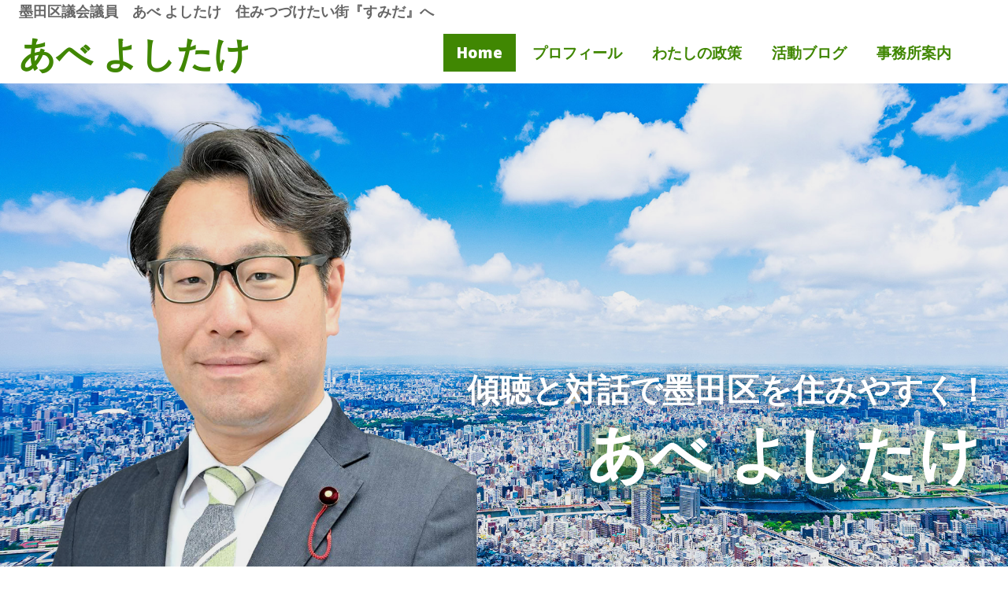

--- FILE ---
content_type: text/html; charset=UTF-8
request_url: https://yoshitake-abe.jp/
body_size: 28950
content:
<!DOCTYPE html>
<html dir="ltr" lang="ja" prefix="og: https://ogp.me/ns#">
<head>
    <meta charset="UTF-8">
    <meta name="viewport" content="width=device-width, initial-scale=1">
    <link rel="profile" href="http://gmpg.org/xfn/11">
    <title>あべ よしたけ 墨田区議会議員</title>

		<!-- All in One SEO 4.9.3 - aioseo.com -->
	<meta name="description" content="墨田区議会議員のあべ よしたけです。住みつづけたい街『すみだ』へ。私に関わる全ての人が幸せになれるようにこの大好きな【すみだ】を もっともっと良い町にしていけたらと思い一念発起いたしました。" />
	<meta name="robots" content="max-image-preview:large" />
	<link rel="canonical" href="https://yoshitake-abe.jp/" />
	<meta name="generator" content="All in One SEO (AIOSEO) 4.9.3" />
		<meta property="og:locale" content="ja_JP" />
		<meta property="og:site_name" content="あべ よしたけ - 住みつづけたい街『すみだ』へ" />
		<meta property="og:type" content="website" />
		<meta property="og:title" content="あべ よしたけ 墨田区議会議員" />
		<meta property="og:description" content="墨田区議会議員のあべ よしたけです。住みつづけたい街『すみだ』へ。私に関わる全ての人が幸せになれるようにこの大好きな【すみだ】を もっともっと良い町にしていけたらと思い一念発起いたしました。" />
		<meta property="og:url" content="https://yoshitake-abe.jp/" />
		<meta name="twitter:card" content="summary_large_image" />
		<meta name="twitter:title" content="あべ よしたけ 墨田区議会議員" />
		<meta name="twitter:description" content="墨田区議会議員のあべ よしたけです。住みつづけたい街『すみだ』へ。私に関わる全ての人が幸せになれるようにこの大好きな【すみだ】を もっともっと良い町にしていけたらと思い一念発起いたしました。" />
		<script type="application/ld+json" class="aioseo-schema">
			{"@context":"https:\/\/schema.org","@graph":[{"@type":"BreadcrumbList","@id":"https:\/\/yoshitake-abe.jp\/#breadcrumblist","itemListElement":[{"@type":"ListItem","@id":"https:\/\/yoshitake-abe.jp#listItem","position":1,"name":"\u30db\u30fc\u30e0"}]},{"@type":"WebPage","@id":"https:\/\/yoshitake-abe.jp\/#webpage","url":"https:\/\/yoshitake-abe.jp\/","name":"\u3042\u3079 \u3088\u3057\u305f\u3051 \u58a8\u7530\u533a\u8b70\u4f1a\u8b70\u54e1","description":"\u58a8\u7530\u533a\u8b70\u4f1a\u8b70\u54e1\u306e\u3042\u3079 \u3088\u3057\u305f\u3051\u3067\u3059\u3002\u4f4f\u307f\u3064\u3065\u3051\u305f\u3044\u8857\u300e\u3059\u307f\u3060\u300f\u3078\u3002\u79c1\u306b\u95a2\u308f\u308b\u5168\u3066\u306e\u4eba\u304c\u5e78\u305b\u306b\u306a\u308c\u308b\u3088\u3046\u306b\u3053\u306e\u5927\u597d\u304d\u306a\u3010\u3059\u307f\u3060\u3011\u3092 \u3082\u3063\u3068\u3082\u3063\u3068\u826f\u3044\u753a\u306b\u3057\u3066\u3044\u3051\u305f\u3089\u3068\u601d\u3044\u4e00\u5ff5\u767a\u8d77\u3044\u305f\u3057\u307e\u3057\u305f\u3002","inLanguage":"ja","isPartOf":{"@id":"https:\/\/yoshitake-abe.jp\/#website"},"breadcrumb":{"@id":"https:\/\/yoshitake-abe.jp\/#breadcrumblist"},"datePublished":"2023-07-10T15:47:56+09:00","dateModified":"2024-06-20T14:34:34+09:00"},{"@type":"WebSite","@id":"https:\/\/yoshitake-abe.jp\/#website","url":"https:\/\/yoshitake-abe.jp\/","name":"\u3042\u3079 \u3088\u3057\u305f\u3051","description":"\u4f4f\u307f\u3064\u3065\u3051\u305f\u3044\u8857\u300e\u3059\u307f\u3060\u300f\u3078","inLanguage":"ja","publisher":{"@id":"https:\/\/yoshitake-abe.jp\/#person"}}]}
		</script>
		<!-- All in One SEO -->

<link rel='dns-prefetch' href='//fonts.googleapis.com' />
<link href='//hb.wpmucdn.com' rel='preconnect' />
<link href='http://fonts.googleapis.com' rel='preconnect' />
<link href='//fonts.gstatic.com' crossorigin='' rel='preconnect' />
<link rel="alternate" type="application/rss+xml" title="あべ よしたけ &raquo; フィード" href="https://yoshitake-abe.jp/feed/" />
<link rel="alternate" type="application/rss+xml" title="あべ よしたけ &raquo; コメントフィード" href="https://yoshitake-abe.jp/comments/feed/" />
<link rel="alternate" title="oEmbed (JSON)" type="application/json+oembed" href="https://yoshitake-abe.jp/wp-json/oembed/1.0/embed?url=https%3A%2F%2Fyoshitake-abe.jp%2F" />
<link rel="alternate" title="oEmbed (XML)" type="text/xml+oembed" href="https://yoshitake-abe.jp/wp-json/oembed/1.0/embed?url=https%3A%2F%2Fyoshitake-abe.jp%2F&#038;format=xml" />
		<!-- This site uses the Google Analytics by MonsterInsights plugin v9.11.1 - Using Analytics tracking - https://www.monsterinsights.com/ -->
		<!-- Note: MonsterInsights is not currently configured on this site. The site owner needs to authenticate with Google Analytics in the MonsterInsights settings panel. -->
					<!-- No tracking code set -->
				<!-- / Google Analytics by MonsterInsights -->
		<style id='wp-img-auto-sizes-contain-inline-css' type='text/css'>
img:is([sizes=auto i],[sizes^="auto," i]){contain-intrinsic-size:3000px 1500px}
/*# sourceURL=wp-img-auto-sizes-contain-inline-css */
</style>
<link rel='stylesheet' id='extend-builder-css-css' href='https://yoshitake-abe.jp/wp-content/plugins/colibri-page-builder-pro/extend-builder/assets/static/css/theme.css?ver=1.0.406-pro' type='text/css' media='all' />
<style id='extend-builder-css-inline-css' type='text/css'>
/* page css */
/* part css : theme-shapes */
.colibri-shape-circles {
background-image:url('https://yoshitake-abe.jp/wp-content/themes/althea-wp/resources/images/header-shapes/circles.png')
}
.colibri-shape-10degree-stripes {
background-image:url('https://yoshitake-abe.jp/wp-content/themes/althea-wp/resources/images/header-shapes/10degree-stripes.png')
}
.colibri-shape-rounded-squares-blue {
background-image:url('https://yoshitake-abe.jp/wp-content/themes/althea-wp/resources/images/header-shapes/rounded-squares-blue.png')
}
.colibri-shape-many-rounded-squares-blue {
background-image:url('https://yoshitake-abe.jp/wp-content/themes/althea-wp/resources/images/header-shapes/many-rounded-squares-blue.png')
}
.colibri-shape-two-circles {
background-image:url('https://yoshitake-abe.jp/wp-content/themes/althea-wp/resources/images/header-shapes/two-circles.png')
}
.colibri-shape-circles-2 {
background-image:url('https://yoshitake-abe.jp/wp-content/themes/althea-wp/resources/images/header-shapes/circles-2.png')
}
.colibri-shape-circles-3 {
background-image:url('https://yoshitake-abe.jp/wp-content/themes/althea-wp/resources/images/header-shapes/circles-3.png')
}
.colibri-shape-circles-gradient {
background-image:url('https://yoshitake-abe.jp/wp-content/themes/althea-wp/resources/images/header-shapes/circles-gradient.png')
}
.colibri-shape-circles-white-gradient {
background-image:url('https://yoshitake-abe.jp/wp-content/themes/althea-wp/resources/images/header-shapes/circles-white-gradient.png')
}
.colibri-shape-waves {
background-image:url('https://yoshitake-abe.jp/wp-content/themes/althea-wp/resources/images/header-shapes/waves.png')
}
.colibri-shape-waves-inverted {
background-image:url('https://yoshitake-abe.jp/wp-content/themes/althea-wp/resources/images/header-shapes/waves-inverted.png')
}
.colibri-shape-dots {
background-image:url('https://yoshitake-abe.jp/wp-content/themes/althea-wp/resources/images/header-shapes/dots.png')
}
.colibri-shape-left-tilted-lines {
background-image:url('https://yoshitake-abe.jp/wp-content/themes/althea-wp/resources/images/header-shapes/left-tilted-lines.png')
}
.colibri-shape-right-tilted-lines {
background-image:url('https://yoshitake-abe.jp/wp-content/themes/althea-wp/resources/images/header-shapes/right-tilted-lines.png')
}
.colibri-shape-right-tilted-strips {
background-image:url('https://yoshitake-abe.jp/wp-content/themes/althea-wp/resources/images/header-shapes/right-tilted-strips.png')
}
/* part css : theme */

.h-y-container > *:not(:last-child), .h-x-container-inner > * {
  margin-bottom: 20px;
}
.h-x-container-inner, .h-column__content > .h-x-container > *:last-child {
  margin-bottom: -20px;
}
.h-x-container-inner > * {
  padding-left: 10px;
  padding-right: 10px;
}
.h-x-container-inner {
  margin-left: -10px;
  margin-right: -10px;
}
[class*=style-], [class*=local-style-], .h-global-transition, .h-global-transition-all, .h-global-transition-all * {
  transition-duration: 0.5s;
}
.wp-block-button .wp-block-button__link:not(.has-background),.wp-block-file .wp-block-file__button {
  background-color: rgb(31, 126, 231);
  background-image: none;
}
.wp-block-button .wp-block-button__link:not(.has-background):hover,.wp-block-button .wp-block-button__link:not(.has-background):focus,.wp-block-button .wp-block-button__link:not(.has-background):active,.wp-block-file .wp-block-file__button:hover,.wp-block-file .wp-block-file__button:focus,.wp-block-file .wp-block-file__button:active {
  background-color: rgb(20, 80, 146);
  background-image: none;
}
.wp-block-button.is-style-outline .wp-block-button__link:not(.has-background) {
  color: rgb(31, 126, 231);
  background-color: transparent;
  background-image: none;
  border-top-width: 2px;
  border-top-color: rgb(31, 126, 231);
  border-top-style: solid;
  border-right-width: 2px;
  border-right-color: rgb(31, 126, 231);
  border-right-style: solid;
  border-bottom-width: 2px;
  border-bottom-color: rgb(31, 126, 231);
  border-bottom-style: solid;
  border-left-width: 2px;
  border-left-color: rgb(31, 126, 231);
  border-left-style: solid;
}
.wp-block-button.is-style-outline .wp-block-button__link:not(.has-background):hover,.wp-block-button.is-style-outline .wp-block-button__link:not(.has-background):focus,.wp-block-button.is-style-outline .wp-block-button__link:not(.has-background):active {
  color: #fff;
  background-color: rgb(31, 126, 231);
  background-image: none;
}
.has-background-color,*[class^="wp-block-"].is-style-solid-color {
  background-color: rgb(31, 126, 231);
  background-image: none;
}
.has-colibri-color-1-background-color {
  background-color: rgb(31, 126, 231);
  background-image: none;
}
.wp-block-button .wp-block-button__link.has-colibri-color-1-background-color {
  background-color: rgb(31, 126, 231);
  background-image: none;
}
.wp-block-button .wp-block-button__link.has-colibri-color-1-background-color:hover,.wp-block-button .wp-block-button__link.has-colibri-color-1-background-color:focus,.wp-block-button .wp-block-button__link.has-colibri-color-1-background-color:active {
  background-color: rgb(20, 80, 146);
  background-image: none;
}
.wp-block-button.is-style-outline .wp-block-button__link.has-colibri-color-1-background-color {
  color: rgb(31, 126, 231);
  background-color: transparent;
  background-image: none;
  border-top-width: 2px;
  border-top-color: rgb(31, 126, 231);
  border-top-style: solid;
  border-right-width: 2px;
  border-right-color: rgb(31, 126, 231);
  border-right-style: solid;
  border-bottom-width: 2px;
  border-bottom-color: rgb(31, 126, 231);
  border-bottom-style: solid;
  border-left-width: 2px;
  border-left-color: rgb(31, 126, 231);
  border-left-style: solid;
}
.wp-block-button.is-style-outline .wp-block-button__link.has-colibri-color-1-background-color:hover,.wp-block-button.is-style-outline .wp-block-button__link.has-colibri-color-1-background-color:focus,.wp-block-button.is-style-outline .wp-block-button__link.has-colibri-color-1-background-color:active {
  color: #fff;
  background-color: rgb(31, 126, 231);
  background-image: none;
}
*[class^="wp-block-"].has-colibri-color-1-background-color,*[class^="wp-block-"] .has-colibri-color-1-background-color,*[class^="wp-block-"].is-style-solid-color.has-colibri-color-1-color,*[class^="wp-block-"].is-style-solid-color blockquote.has-colibri-color-1-color,*[class^="wp-block-"].is-style-solid-color blockquote.has-colibri-color-1-color p {
  background-color: rgb(31, 126, 231);
  background-image: none;
}
.has-colibri-color-1-color {
  color: rgb(31, 126, 231);
}
.has-colibri-color-2-background-color {
  background-color: rgb(249, 205, 2);
  background-image: none;
}
.wp-block-button .wp-block-button__link.has-colibri-color-2-background-color {
  background-color: rgb(249, 205, 2);
  background-image: none;
}
.wp-block-button .wp-block-button__link.has-colibri-color-2-background-color:hover,.wp-block-button .wp-block-button__link.has-colibri-color-2-background-color:focus,.wp-block-button .wp-block-button__link.has-colibri-color-2-background-color:active {
  background-color: rgb(164, 135, 1);
  background-image: none;
}
.wp-block-button.is-style-outline .wp-block-button__link.has-colibri-color-2-background-color {
  color: rgb(249, 205, 2);
  background-color: transparent;
  background-image: none;
  border-top-width: 2px;
  border-top-color: rgb(249, 205, 2);
  border-top-style: solid;
  border-right-width: 2px;
  border-right-color: rgb(249, 205, 2);
  border-right-style: solid;
  border-bottom-width: 2px;
  border-bottom-color: rgb(249, 205, 2);
  border-bottom-style: solid;
  border-left-width: 2px;
  border-left-color: rgb(249, 205, 2);
  border-left-style: solid;
}
.wp-block-button.is-style-outline .wp-block-button__link.has-colibri-color-2-background-color:hover,.wp-block-button.is-style-outline .wp-block-button__link.has-colibri-color-2-background-color:focus,.wp-block-button.is-style-outline .wp-block-button__link.has-colibri-color-2-background-color:active {
  color: #fff;
  background-color: rgb(249, 205, 2);
  background-image: none;
}
*[class^="wp-block-"].has-colibri-color-2-background-color,*[class^="wp-block-"] .has-colibri-color-2-background-color,*[class^="wp-block-"].is-style-solid-color.has-colibri-color-2-color,*[class^="wp-block-"].is-style-solid-color blockquote.has-colibri-color-2-color,*[class^="wp-block-"].is-style-solid-color blockquote.has-colibri-color-2-color p {
  background-color: rgb(249, 205, 2);
  background-image: none;
}
.has-colibri-color-2-color {
  color: rgb(249, 205, 2);
}
.has-colibri-color-3-background-color {
  background-color: rgb(252, 122, 35);
  background-image: none;
}
.wp-block-button .wp-block-button__link.has-colibri-color-3-background-color {
  background-color: rgb(252, 122, 35);
  background-image: none;
}
.wp-block-button .wp-block-button__link.has-colibri-color-3-background-color:hover,.wp-block-button .wp-block-button__link.has-colibri-color-3-background-color:focus,.wp-block-button .wp-block-button__link.has-colibri-color-3-background-color:active {
  background-color: rgb(167, 81, 23);
  background-image: none;
}
.wp-block-button.is-style-outline .wp-block-button__link.has-colibri-color-3-background-color {
  color: rgb(252, 122, 35);
  background-color: transparent;
  background-image: none;
  border-top-width: 2px;
  border-top-color: rgb(252, 122, 35);
  border-top-style: solid;
  border-right-width: 2px;
  border-right-color: rgb(252, 122, 35);
  border-right-style: solid;
  border-bottom-width: 2px;
  border-bottom-color: rgb(252, 122, 35);
  border-bottom-style: solid;
  border-left-width: 2px;
  border-left-color: rgb(252, 122, 35);
  border-left-style: solid;
}
.wp-block-button.is-style-outline .wp-block-button__link.has-colibri-color-3-background-color:hover,.wp-block-button.is-style-outline .wp-block-button__link.has-colibri-color-3-background-color:focus,.wp-block-button.is-style-outline .wp-block-button__link.has-colibri-color-3-background-color:active {
  color: #fff;
  background-color: rgb(252, 122, 35);
  background-image: none;
}
*[class^="wp-block-"].has-colibri-color-3-background-color,*[class^="wp-block-"] .has-colibri-color-3-background-color,*[class^="wp-block-"].is-style-solid-color.has-colibri-color-3-color,*[class^="wp-block-"].is-style-solid-color blockquote.has-colibri-color-3-color,*[class^="wp-block-"].is-style-solid-color blockquote.has-colibri-color-3-color p {
  background-color: rgb(252, 122, 35);
  background-image: none;
}
.has-colibri-color-3-color {
  color: rgb(252, 122, 35);
}
.has-colibri-color-4-background-color {
  background-color: rgb(254, 189, 189);
  background-image: none;
}
.wp-block-button .wp-block-button__link.has-colibri-color-4-background-color {
  background-color: rgb(254, 189, 189);
  background-image: none;
}
.wp-block-button .wp-block-button__link.has-colibri-color-4-background-color:hover,.wp-block-button .wp-block-button__link.has-colibri-color-4-background-color:focus,.wp-block-button .wp-block-button__link.has-colibri-color-4-background-color:active {
  background-color: rgb(254, 20, 20);
  background-image: none;
}
.wp-block-button.is-style-outline .wp-block-button__link.has-colibri-color-4-background-color {
  color: rgb(254, 189, 189);
  background-color: transparent;
  background-image: none;
  border-top-width: 2px;
  border-top-color: rgb(254, 189, 189);
  border-top-style: solid;
  border-right-width: 2px;
  border-right-color: rgb(254, 189, 189);
  border-right-style: solid;
  border-bottom-width: 2px;
  border-bottom-color: rgb(254, 189, 189);
  border-bottom-style: solid;
  border-left-width: 2px;
  border-left-color: rgb(254, 189, 189);
  border-left-style: solid;
}
.wp-block-button.is-style-outline .wp-block-button__link.has-colibri-color-4-background-color:hover,.wp-block-button.is-style-outline .wp-block-button__link.has-colibri-color-4-background-color:focus,.wp-block-button.is-style-outline .wp-block-button__link.has-colibri-color-4-background-color:active {
  color: #fff;
  background-color: rgb(254, 189, 189);
  background-image: none;
}
*[class^="wp-block-"].has-colibri-color-4-background-color,*[class^="wp-block-"] .has-colibri-color-4-background-color,*[class^="wp-block-"].is-style-solid-color.has-colibri-color-4-color,*[class^="wp-block-"].is-style-solid-color blockquote.has-colibri-color-4-color,*[class^="wp-block-"].is-style-solid-color blockquote.has-colibri-color-4-color p {
  background-color: rgb(254, 189, 189);
  background-image: none;
}
.has-colibri-color-4-color {
  color: rgb(254, 189, 189);
}
.has-colibri-color-5-background-color {
  background-color: rgb(255, 255, 255);
  background-image: none;
}
.wp-block-button .wp-block-button__link.has-colibri-color-5-background-color {
  background-color: rgb(255, 255, 255);
  background-image: none;
}
.wp-block-button .wp-block-button__link.has-colibri-color-5-background-color:hover,.wp-block-button .wp-block-button__link.has-colibri-color-5-background-color:focus,.wp-block-button .wp-block-button__link.has-colibri-color-5-background-color:active {
  background-color: rgb(102, 102, 102);
  background-image: none;
}
.wp-block-button.is-style-outline .wp-block-button__link.has-colibri-color-5-background-color {
  color: rgb(255, 255, 255);
  background-color: transparent;
  background-image: none;
  border-top-width: 2px;
  border-top-color: rgb(255, 255, 255);
  border-top-style: solid;
  border-right-width: 2px;
  border-right-color: rgb(255, 255, 255);
  border-right-style: solid;
  border-bottom-width: 2px;
  border-bottom-color: rgb(255, 255, 255);
  border-bottom-style: solid;
  border-left-width: 2px;
  border-left-color: rgb(255, 255, 255);
  border-left-style: solid;
}
.wp-block-button.is-style-outline .wp-block-button__link.has-colibri-color-5-background-color:hover,.wp-block-button.is-style-outline .wp-block-button__link.has-colibri-color-5-background-color:focus,.wp-block-button.is-style-outline .wp-block-button__link.has-colibri-color-5-background-color:active {
  color: #fff;
  background-color: rgb(255, 255, 255);
  background-image: none;
}
*[class^="wp-block-"].has-colibri-color-5-background-color,*[class^="wp-block-"] .has-colibri-color-5-background-color,*[class^="wp-block-"].is-style-solid-color.has-colibri-color-5-color,*[class^="wp-block-"].is-style-solid-color blockquote.has-colibri-color-5-color,*[class^="wp-block-"].is-style-solid-color blockquote.has-colibri-color-5-color p {
  background-color: rgb(255, 255, 255);
  background-image: none;
}
.has-colibri-color-5-color {
  color: rgb(255, 255, 255);
}
.has-colibri-color-6-background-color {
  background-color: rgb(0, 0, 0);
  background-image: none;
}
.wp-block-button .wp-block-button__link.has-colibri-color-6-background-color {
  background-color: rgb(0, 0, 0);
  background-image: none;
}
.wp-block-button .wp-block-button__link.has-colibri-color-6-background-color:hover,.wp-block-button .wp-block-button__link.has-colibri-color-6-background-color:focus,.wp-block-button .wp-block-button__link.has-colibri-color-6-background-color:active {
  background-color: rgb(51, 51, 51);
  background-image: none;
}
.wp-block-button.is-style-outline .wp-block-button__link.has-colibri-color-6-background-color {
  color: rgb(0, 0, 0);
  background-color: transparent;
  background-image: none;
  border-top-width: 2px;
  border-top-color: rgb(0, 0, 0);
  border-top-style: solid;
  border-right-width: 2px;
  border-right-color: rgb(0, 0, 0);
  border-right-style: solid;
  border-bottom-width: 2px;
  border-bottom-color: rgb(0, 0, 0);
  border-bottom-style: solid;
  border-left-width: 2px;
  border-left-color: rgb(0, 0, 0);
  border-left-style: solid;
}
.wp-block-button.is-style-outline .wp-block-button__link.has-colibri-color-6-background-color:hover,.wp-block-button.is-style-outline .wp-block-button__link.has-colibri-color-6-background-color:focus,.wp-block-button.is-style-outline .wp-block-button__link.has-colibri-color-6-background-color:active {
  color: #fff;
  background-color: rgb(0, 0, 0);
  background-image: none;
}
*[class^="wp-block-"].has-colibri-color-6-background-color,*[class^="wp-block-"] .has-colibri-color-6-background-color,*[class^="wp-block-"].is-style-solid-color.has-colibri-color-6-color,*[class^="wp-block-"].is-style-solid-color blockquote.has-colibri-color-6-color,*[class^="wp-block-"].is-style-solid-color blockquote.has-colibri-color-6-color p {
  background-color: rgb(0, 0, 0);
  background-image: none;
}
.has-colibri-color-6-color {
  color: rgb(0, 0, 0);
}
#colibri .woocommerce-store-notice,#colibri.woocommerce .content .h-section input[type=submit],#colibri.woocommerce-page  .content .h-section  input[type=button],#colibri.woocommerce .content .h-section  input[type=button],#colibri.woocommerce-page  .content .h-section .button,#colibri.woocommerce .content .h-section .button,#colibri.woocommerce-page  .content .h-section  a.button,#colibri.woocommerce .content .h-section  a.button,#colibri.woocommerce-page  .content .h-section button.button,#colibri.woocommerce .content .h-section button.button,#colibri.woocommerce-page  .content .h-section input.button,#colibri.woocommerce .content .h-section input.button,#colibri.woocommerce-page  .content .h-section input#submit,#colibri.woocommerce .content .h-section input#submit,#colibri.woocommerce-page  .content .h-section a.added_to_cart,#colibri.woocommerce .content .h-section a.added_to_cart,#colibri.woocommerce-page  .content .h-section .ui-slider-range,#colibri.woocommerce .content .h-section .ui-slider-range,#colibri.woocommerce-page  .content .h-section .ui-slider-handle,#colibri.woocommerce .content .h-section .ui-slider-handle {
  background-color: rgb(31, 126, 231);
  background-image: none;
  border-top-width: 0px;
  border-top-color: rgb(31, 126, 231);
  border-top-style: solid;
  border-right-width: 0px;
  border-right-color: rgb(31, 126, 231);
  border-right-style: solid;
  border-bottom-width: 0px;
  border-bottom-color: rgb(31, 126, 231);
  border-bottom-style: solid;
  border-left-width: 0px;
  border-left-color: rgb(31, 126, 231);
  border-left-style: solid;
}
#colibri .woocommerce-store-notice:hover,#colibri .woocommerce-store-notice:focus,#colibri .woocommerce-store-notice:active,#colibri.woocommerce .content .h-section input[type=submit]:hover,#colibri.woocommerce .content .h-section input[type=submit]:focus,#colibri.woocommerce .content .h-section input[type=submit]:active,#colibri.woocommerce-page  .content .h-section  input[type=button]:hover,#colibri.woocommerce-page  .content .h-section  input[type=button]:focus,#colibri.woocommerce-page  .content .h-section  input[type=button]:active,#colibri.woocommerce .content .h-section  input[type=button]:hover,#colibri.woocommerce .content .h-section  input[type=button]:focus,#colibri.woocommerce .content .h-section  input[type=button]:active,#colibri.woocommerce-page  .content .h-section .button:hover,#colibri.woocommerce-page  .content .h-section .button:focus,#colibri.woocommerce-page  .content .h-section .button:active,#colibri.woocommerce .content .h-section .button:hover,#colibri.woocommerce .content .h-section .button:focus,#colibri.woocommerce .content .h-section .button:active,#colibri.woocommerce-page  .content .h-section  a.button:hover,#colibri.woocommerce-page  .content .h-section  a.button:focus,#colibri.woocommerce-page  .content .h-section  a.button:active,#colibri.woocommerce .content .h-section  a.button:hover,#colibri.woocommerce .content .h-section  a.button:focus,#colibri.woocommerce .content .h-section  a.button:active,#colibri.woocommerce-page  .content .h-section button.button:hover,#colibri.woocommerce-page  .content .h-section button.button:focus,#colibri.woocommerce-page  .content .h-section button.button:active,#colibri.woocommerce .content .h-section button.button:hover,#colibri.woocommerce .content .h-section button.button:focus,#colibri.woocommerce .content .h-section button.button:active,#colibri.woocommerce-page  .content .h-section input.button:hover,#colibri.woocommerce-page  .content .h-section input.button:focus,#colibri.woocommerce-page  .content .h-section input.button:active,#colibri.woocommerce .content .h-section input.button:hover,#colibri.woocommerce .content .h-section input.button:focus,#colibri.woocommerce .content .h-section input.button:active,#colibri.woocommerce-page  .content .h-section input#submit:hover,#colibri.woocommerce-page  .content .h-section input#submit:focus,#colibri.woocommerce-page  .content .h-section input#submit:active,#colibri.woocommerce .content .h-section input#submit:hover,#colibri.woocommerce .content .h-section input#submit:focus,#colibri.woocommerce .content .h-section input#submit:active,#colibri.woocommerce-page  .content .h-section a.added_to_cart:hover,#colibri.woocommerce-page  .content .h-section a.added_to_cart:focus,#colibri.woocommerce-page  .content .h-section a.added_to_cart:active,#colibri.woocommerce .content .h-section a.added_to_cart:hover,#colibri.woocommerce .content .h-section a.added_to_cart:focus,#colibri.woocommerce .content .h-section a.added_to_cart:active,#colibri.woocommerce-page  .content .h-section .ui-slider-range:hover,#colibri.woocommerce-page  .content .h-section .ui-slider-range:focus,#colibri.woocommerce-page  .content .h-section .ui-slider-range:active,#colibri.woocommerce .content .h-section .ui-slider-range:hover,#colibri.woocommerce .content .h-section .ui-slider-range:focus,#colibri.woocommerce .content .h-section .ui-slider-range:active,#colibri.woocommerce-page  .content .h-section .ui-slider-handle:hover,#colibri.woocommerce-page  .content .h-section .ui-slider-handle:focus,#colibri.woocommerce-page  .content .h-section .ui-slider-handle:active,#colibri.woocommerce .content .h-section .ui-slider-handle:hover,#colibri.woocommerce .content .h-section .ui-slider-handle:focus,#colibri.woocommerce .content .h-section .ui-slider-handle:active {
  background-color: rgb(20, 80, 146);
  background-image: none;
  border-top-width: 0px;
  border-top-color: rgb(20, 80, 146);
  border-top-style: solid;
  border-right-width: 0px;
  border-right-color: rgb(20, 80, 146);
  border-right-style: solid;
  border-bottom-width: 0px;
  border-bottom-color: rgb(20, 80, 146);
  border-bottom-style: solid;
  border-left-width: 0px;
  border-left-color: rgb(20, 80, 146);
  border-left-style: solid;
}
#colibri.woocommerce-page  .content .h-section .star-rating::before,#colibri.woocommerce .content .h-section .star-rating::before,#colibri.woocommerce-page  .content .h-section .star-rating span::before,#colibri.woocommerce .content .h-section .star-rating span::before {
  color: rgb(31, 126, 231);
}
#colibri.woocommerce-page  .content .h-section .price,#colibri.woocommerce .content .h-section .price {
  color: rgb(31, 126, 231);
}
#colibri.woocommerce-page  .content .h-section .price del,#colibri.woocommerce .content .h-section .price del {
  color: rgb(108, 166, 231);
}
#colibri.woocommerce-page  .content .h-section .onsale,#colibri.woocommerce .content .h-section .onsale {
  background-color: rgb(31, 126, 231);
  background-image: none;
}
#colibri.woocommerce-page  .content .h-section .onsale:hover,#colibri.woocommerce-page  .content .h-section .onsale:focus,#colibri.woocommerce-page  .content .h-section .onsale:active,#colibri.woocommerce .content .h-section .onsale:hover,#colibri.woocommerce .content .h-section .onsale:focus,#colibri.woocommerce .content .h-section .onsale:active {
  background-color: rgb(20, 80, 146);
  background-image: none;
}
#colibri.woocommerce ul.products li.product h2:hover {
  color: rgb(31, 126, 231);
}
#colibri.woocommerce-page  .content .h-section .woocommerce-pagination .page-numbers.current,#colibri.woocommerce .content .h-section .woocommerce-pagination .page-numbers.current,#colibri.woocommerce-page  .content .h-section .woocommerce-pagination a.page-numbers:hover,#colibri.woocommerce .content .h-section .woocommerce-pagination a.page-numbers:hover {
  background-color: rgb(31, 126, 231);
  background-image: none;
}
#colibri.woocommerce-page  .content .h-section .comment-form-rating .stars a,#colibri.woocommerce .content .h-section .comment-form-rating .stars a {
  color: rgb(31, 126, 231);
}
.h-section-global-spacing {
  padding-top: 90px;
  padding-bottom: 90px;
}
#colibri .colibri-language-switcher {
  background-color: white;
  background-image: none;
  top: 80px;
  border-top-width: 0px;
  border-top-style: none;
  border-top-left-radius: 4px;
  border-top-right-radius: 0px;
  border-right-width: 0px;
  border-right-style: none;
  border-bottom-width: 0px;
  border-bottom-style: none;
  border-bottom-left-radius: 4px;
  border-bottom-right-radius: 0px;
  border-left-width: 0px;
  border-left-style: none;
}
#colibri .colibri-language-switcher .lang-item {
  padding-top: 14px;
  padding-right: 18px;
  padding-bottom: 14px;
  padding-left: 18px;
}
body {
  font-family: Open Sans;
  font-weight: 400;
  font-size: 16px;
  line-height: 1.6;
  color: rgb(102, 102, 102);
}
body a {
  font-family: Open Sans;
  font-weight: 400;
  text-decoration: none;
  font-size: 1em;
  line-height: 1.5;
  color: rgb(31, 126, 231);
}
body p {
  margin-bottom: 16px;
  font-family: Open Sans;
  font-weight: 400;
  font-size: 16px;
  line-height: 1.6;
  color: rgb(102, 102, 102);
}
body .h-lead p {
  margin-bottom: 16px;
  font-family: Open Sans;
  font-weight: 300;
  font-size: 1.25em;
  line-height: 1.5;
  color: rgb(102, 102, 102);
}
body blockquote p {
  margin-bottom: 16px;
  font-family: Open Sans;
  font-weight: 400;
  font-size: 16px;
  line-height: 1.6;
  color: rgb(153, 153, 153);
}
body h1 {
  margin-bottom: 16px;
  font-family: Open Sans;
  font-weight: 300;
  font-size: 3.375em;
  line-height: 1.26;
  color: rgb(51, 51, 51);
}
body h2 {
  margin-bottom: 16px;
  font-family: Open Sans;
  font-weight: 300;
  font-size: 2.625em;
  line-height: 1.143;
  color: rgb(51, 51, 51);
}
body h3 {
  margin-bottom: 16px;
  font-family: Open Sans;
  font-weight: 600;
  font-size: 2.25em;
  line-height: 1.25;
  color: rgb(51, 51, 51);
}
body h4 {
  margin-bottom: 16px;
  font-family: Open Sans;
  font-weight: 600;
  font-size: 1.25em;
  line-height: 1.6;
  color: rgb(51, 51, 51);
}
body h5 {
  margin-bottom: 16px;
  font-family: Open Sans;
  font-weight: 600;
  font-size: 1.125em;
  line-height: 1.55;
  color: rgb(51, 51, 51);
}
body h6 {
  margin-bottom: 16px;
  font-family: Open Sans;
  font-weight: 600;
  font-size: 1em;
  line-height: 1.6;
  color: rgb(51, 51, 51);
}
 .content.colibri-main-content-single .main-section,.content.colibri-main-content-archive .main-section {
  padding-top: 90px;
  padding-bottom: 90px;
}
 .content.colibri-main-content-single .main-section .colibri-sidebar.blog-sidebar-right,.content.colibri-main-content-archive .main-section .colibri-sidebar.blog-sidebar-right {
  width: 25% ;
  flex: 0 0 auto;
  -ms-flex: 0 0 auto;
  max-width: 25%;
}


@media (min-width: 768px) and (max-width: 1023px){
.h-section-global-spacing {
  padding-top: 60px;
  padding-bottom: 60px;
}
 .content.colibri-main-content-single .main-section .colibri-sidebar.blog-sidebar-right,.content.colibri-main-content-archive .main-section .colibri-sidebar.blog-sidebar-right {
  width: 33.3299999999999982946974341757595539093017578125% ;
  flex: 0 0 auto;
  -ms-flex: 0 0 auto;
  max-width: 33.3299999999999982946974341757595539093017578125%;
}
body h1 {
  font-size: 3em;
}

}

@media (max-width: 767px){
.h-section-global-spacing {
  padding-top: 30px;
  padding-bottom: 30px;
}
 .content.colibri-main-content-single .main-section .colibri-sidebar.blog-sidebar-right,.content.colibri-main-content-archive .main-section .colibri-sidebar.blog-sidebar-right {
  width: 100% ;
  flex: 0 0 auto;
  -ms-flex: 0 0 auto;
  max-width: 100%;
}
body h1 {
  font-size: 2.79999999999999982236431605997495353221893310546875em;
}

}
/* part css : page */
#colibri .style-223 {
  height: auto;
  min-height: unset;
  padding-top: 25px;
  padding-bottom: 57px;
  background-color: rgb(248, 255, 253);
  background-image: none;
}
.style-225 > .h-y-container > *:not(:last-child) {
  margin-bottom: 15px;
}
#colibri .style-225 {
  text-align: center;
  height: auto;
  min-height: unset;
  background-color: rgb(255, 255, 255);
  background-image: none;
  border-top-width: 0px;
  border-top-style: solid;
  border-top-left-radius: 5px;
  border-top-right-radius: 5px;
  border-right-width: 0px;
  border-right-style: solid;
  border-bottom-width: 0px;
  border-bottom-style: solid;
  border-bottom-left-radius: 5px;
  border-bottom-right-radius: 5px;
  border-left-width: 0px;
  border-left-style: solid;
  box-shadow: 0px 19px 71px -10px rgba(0, 0, 0, 0.2) ;
}
#colibri .style-226-icon {
  fill: rgb(255, 255, 255);
  width: 45px ;
  height: 45px;
  border-top-width: 1px;
  border-top-color: rgb(125, 79, 79);
  border-top-style: none;
  border-top-left-radius: 300px;
  border-top-right-radius: 300px;
  border-right-width: 1px;
  border-right-color: rgb(125, 79, 79);
  border-right-style: none;
  border-bottom-width: 1px;
  border-bottom-color: rgb(125, 79, 79);
  border-bottom-style: none;
  border-bottom-left-radius: 300px;
  border-bottom-right-radius: 300px;
  border-left-width: 1px;
  border-left-color: rgb(125, 79, 79);
  border-left-style: none;
  background-color: rgb(31, 126, 231);
  background-image: none;
  padding-top: 20px;
  padding-right: 20px;
  padding-bottom: 20px;
  padding-left: 20px;
}
#colibri .style-227 p,#colibri .style-227  h1,#colibri .style-227  h2,#colibri .style-227  h3,#colibri .style-227  h4,#colibri .style-227  h5,#colibri .style-227  h6 {
  font-weight: 700;
  font-size: 2em;
}
#colibri .style-227 .text-wrapper-fancy svg path {
  stroke: #000000;
  stroke-linejoin: initial;
  stroke-linecap: initial;
  stroke-width: 8px;
}
#colibri .style-228 {
  font-size: 18px;
}
#colibri .style-228 p {
  font-size: 18px;
}
#colibri .style-228 ol {
  list-style-type: decimal;
}
#colibri .style-228 ul {
  list-style-type: disc;
}
#colibri .style-229-icon {
  fill: rgb(255, 255, 255);
  width: 45px ;
  height: 45px;
  border-top-width: 1px;
  border-top-color: rgb(125, 79, 79);
  border-top-style: none;
  border-top-left-radius: 300px;
  border-top-right-radius: 300px;
  border-right-width: 1px;
  border-right-color: rgb(125, 79, 79);
  border-right-style: none;
  border-bottom-width: 1px;
  border-bottom-color: rgb(125, 79, 79);
  border-bottom-style: none;
  border-bottom-left-radius: 300px;
  border-bottom-right-radius: 300px;
  border-left-width: 1px;
  border-left-color: rgb(125, 79, 79);
  border-left-style: none;
  background-color: rgb(252, 122, 35);
  background-image: none;
  padding-top: 20px;
  padding-right: 20px;
  padding-bottom: 20px;
  padding-left: 20px;
}
#colibri .style-230 {
  font-size: 18px;
}
#colibri .style-230 p {
  font-size: 18px;
}
#colibri .style-230 ol {
  list-style-type: decimal;
}
#colibri .style-230 ul {
  list-style-type: disc;
}
#colibri .style-231-icon {
  fill: rgb(255, 255, 255);
  width: 45px ;
  height: 45px;
  border-top-width: 1px;
  border-top-color: rgb(125, 79, 79);
  border-top-style: none;
  border-top-left-radius: 300px;
  border-top-right-radius: 300px;
  border-right-width: 1px;
  border-right-color: rgb(125, 79, 79);
  border-right-style: none;
  border-bottom-width: 1px;
  border-bottom-color: rgb(125, 79, 79);
  border-bottom-style: none;
  border-bottom-left-radius: 300px;
  border-bottom-right-radius: 300px;
  border-left-width: 1px;
  border-left-color: rgb(125, 79, 79);
  border-left-style: none;
  background-color: rgb(249, 205, 2);
  background-image: none;
  padding-top: 20px;
  padding-right: 20px;
  padding-bottom: 20px;
  padding-left: 20px;
}
#colibri .style-236 {
  text-align: center;
  height: auto;
  min-height: unset;
}
#colibri .style-237 p,#colibri .style-237  h1,#colibri .style-237  h2,#colibri .style-237  h3,#colibri .style-237  h4,#colibri .style-237  h5,#colibri .style-237  h6 {
  font-weight: 700;
  font-size: 2.7em;
  color: rgb(64, 135, 2);
  border-top-width: 0px;
  border-top-color: rgb(64, 135, 2);
  border-top-style: solid;
  border-right-width: 0px;
  border-right-color: rgb(64, 135, 2);
  border-right-style: solid;
  border-bottom-width: 3px;
  border-bottom-color: rgb(64, 135, 2);
  border-bottom-style: solid;
  border-bottom-left-radius: 0px;
  border-left-width: 0px;
  border-left-color: rgb(64, 135, 2);
  border-left-style: solid;
  padding-bottom: 2px;
}
#colibri .style-237 .text-wrapper-fancy svg path {
  stroke: #000000;
  stroke-linejoin: initial;
  stroke-linecap: initial;
  stroke-width: 8px;
}
#colibri .style-238 {
  font-weight: 600;
  font-size: 1.100000000000000088817841970012523233890533447265625em;
}
#colibri .style-238 p {
  font-weight: 600;
  font-size: 1.100000000000000088817841970012523233890533447265625em;
}
#colibri .style-238 ol {
  list-style-type: decimal;
}
#colibri .style-238 ul {
  list-style-type: disc;
}
#colibri .style-293 {
  height: auto;
  min-height: unset;
  background-color: rgb(255, 255, 255);
  background-image: none;
  padding-top: 0px;
  padding-bottom: 10px;
}
#colibri .style-295 {
  text-align: center;
  height: auto;
  min-height: unset;
}
.style-297 > .h-y-container > *:not(:last-child) {
  margin-bottom: 0px;
}
#colibri .style-297 {
  text-align: center;
  height: auto;
  min-height: unset;
  border-top-width: 1px;
  border-top-color: rgb(238, 238, 238);
  border-top-style: none;
  border-top-left-radius: 5px;
  border-top-right-radius: 5px;
  border-right-width: 1px;
  border-right-color: rgb(238, 238, 238);
  border-right-style: none;
  border-bottom-width: 1px;
  border-bottom-color: rgb(238, 238, 238);
  border-bottom-style: none;
  border-bottom-left-radius: 5px;
  border-bottom-right-radius: 5px;
  border-left-width: 1px;
  border-left-color: rgb(238, 238, 238);
  border-left-style: none;
  box-shadow: none;
  padding-top: 0px;
  padding-right: 0px;
  padding-bottom: 0px;
  padding-left: 0px;
}
#colibri .style-298 {
  background-color: rgb(249, 205, 2);
  background-image: none;
  text-align: left;
  border-top-width: 0px;
  border-top-color: rgb(255, 255, 255);
  border-top-style: solid;
  border-top-left-radius: 5px;
  border-top-right-radius: 5px;
  border-right-width: 0px;
  border-right-color: rgb(255, 255, 255);
  border-right-style: solid;
  border-bottom-width: 0px;
  border-bottom-color: rgb(255, 255, 255);
  border-bottom-style: solid;
  border-bottom-left-radius: 5px;
  border-bottom-right-radius: 5px;
  border-left-width: 0px;
  border-left-color: rgb(255, 255, 255);
  border-left-style: solid;
  box-shadow: none;
  padding-top: 0px;
  padding-right: 0px;
  padding-bottom: 0px;
  padding-left: 0px;
}
#colibri .style-298 .colibri-post-thumbnail-shortcode img {
  height: 300px;
  object-position: center center;
  object-fit: cover;
}
#colibri .style-299 {
  border-top-width: 0px;
  border-top-style: none;
  border-right-width: 0px;
  border-right-style: none;
  border-bottom-width: 0px;
  border-bottom-style: none;
  border-left-width: 0px;
  border-left-style: none;
}
.style-300 > .h-y-container > *:not(:last-child) {
  margin-bottom: 15px;
}
#colibri .style-300 {
  text-align: left;
  height: auto;
  min-height: unset;
  transform: translateX(0%) translateY(-15%);
  transform-origin: center center 0px;
  background-color: rgb(255, 255, 255);
  background-image: none;
  border-top-width: 0px;
  border-top-style: none;
  border-top-left-radius: 5px;
  border-top-right-radius: 5px;
  border-right-width: 0px;
  border-right-style: none;
  border-bottom-width: 0px;
  border-bottom-style: none;
  border-bottom-left-radius: 5px;
  border-bottom-right-radius: 5px;
  border-left-width: 0px;
  border-left-style: none;
  box-shadow: 0px 19px 71px -10px rgba(0, 0, 0, 0.2) ;
}
#colibri .style-301 {
  margin-bottom: 5px;
}
#colibri .style-301 a {
  text-decoration: none;
  font-size: 14px;
  color: rgb(153, 153, 153);
}
#colibri .style-301 a:hover {
  color: rgb(0, 0, 0);
}
#colibri .style-301 a:hover {
  color: rgb(0, 0, 0);
}
#colibri .style-301 .metadata-prefix {
  font-size: 14px;
  color: rgb(153, 153, 153);
}
#colibri .style-301 .metadata-suffix {
  font-size: 14px;
  color: rgb(153, 153, 153);
}
#colibri .style-301 svg {
  width: 18px ;
  height: 18px;
  display: inline-block;
  margin-right: 5px;
}
#colibri .style-301 .meta-separator {
  font-size: 14px;
  color: rgb(153, 153, 153);
  padding-right: 4px;
}
#colibri .style-302 h1,#colibri .style-302  h2,#colibri .style-302  h3,#colibri .style-302  h4,#colibri .style-302  h5,#colibri .style-302  h6 {
  margin-bottom: 0px;
  font-weight: 700;
  color: rgb(64, 135, 2);
}
#colibri .style-302 h1:hover,#colibri .style-302  h2:hover,#colibri .style-302  h3:hover,#colibri .style-302  h4:hover,#colibri .style-302  h5:hover,#colibri .style-302  h6:hover {
  color: rgb(31, 126, 231);
}
#colibri .style-302 h1:hover,#colibri .style-302  h2:hover,#colibri .style-302  h3:hover,#colibri .style-302  h4:hover,#colibri .style-302  h5:hover,#colibri .style-302  h6:hover {
  color: rgb(31, 126, 231);
}
#colibri .style-305-icon {
  width: 12px;
  height: 12px;
  margin-right: 0px;
  margin-left: 5px;
}
#colibri .style-305 {
  text-align: center;
  font-family: Open Sans;
  font-weight: 600;
  text-transform: uppercase;
  font-size: 12px;
  line-height: 1;
  letter-spacing: 1px;
  color: rgb(31, 126, 231);
  border-top-width: 2px;
  border-top-style: none;
  border-top-left-radius: 5px;
  border-top-right-radius: 5px;
  border-right-width: 2px;
  border-right-style: none;
  border-bottom-width: 2px;
  border-bottom-style: none;
  border-bottom-left-radius: 5px;
  border-bottom-right-radius: 5px;
  border-left-width: 2px;
  border-left-style: none;
  padding-top: 12px;
  padding-right: 24px;
  padding-bottom: 12px;
  padding-left: 24px;
}
#colibri .style-305:hover,#colibri .style-305:focus {
  color: rgb(20, 80, 146);
}
#colibri .style-305:active .style-305-icon {
  width: 12px;
  height: 12px;
  margin-right: 0px;
  margin-left: 5px;
}
#colibri .style-307 {
  text-align: center;
  height: auto;
  min-height: unset;
}
#colibri .style-308 p,#colibri .style-308  h1,#colibri .style-308  h2,#colibri .style-308  h3,#colibri .style-308  h4,#colibri .style-308  h5,#colibri .style-308  h6 {
  font-weight: 700;
  font-size: 2.70000000000000017763568394002504646778106689453125em;
  color: rgb(64, 135, 2);
  border-top-width: 0px;
  border-top-color: rgb(64, 135, 2);
  border-top-style: solid;
  border-right-width: 0px;
  border-right-color: rgb(64, 135, 2);
  border-right-style: solid;
  border-bottom-width: 3px;
  border-bottom-color: rgb(64, 135, 2);
  border-bottom-style: solid;
  border-left-width: 0px;
  border-left-color: rgb(64, 135, 2);
  border-left-style: solid;
  padding-bottom: 2px;
}
#colibri .style-308 .text-wrapper-fancy svg path {
  stroke: #000000;
  stroke-linejoin: initial;
  stroke-linecap: initial;
  stroke-width: 8px;
}
#colibri .style-338 {
  height: auto;
  min-height: unset;
  background-color: #F5FAFD;
  background-image: none;
  padding-top: 0px;
  padding-bottom: 0px;
}
#colibri .style-340 {
  text-align: center;
  height: auto;
  min-height: unset;
}
.style-341 .caption-wrapper-full .gallery-caption__wrapper {
  margin-top: 0px;
  margin-right: 0px;
  margin-bottom: 0px;
  margin-left: 0px;
}
#colibri .style-341 .gallery-item {
  padding-top: 0px;
  padding-right: 0px;
  padding-bottom: 0px;
  padding-left: 0px;
}
#colibri .style-341 .gallery-caption {
  background-color: white;
  background-image: none;
  padding-top: 5px;
  padding-bottom: 5px;
  margin-top: 0px;
  margin-right: 0px;
  margin-bottom: 0px;
  margin-left: 0px;
}
#colibri .style-341 .gallery-element-image-overlay {
  transition-duration: 1s;
}
#colibri .style-local-34-c33-outer {
  width: 100% ;
  flex: 0 0 auto;
  -ms-flex: 0 0 auto;
}
#colibri .style-local-34-c4-outer {
  width: 100% ;
  flex: 0 0 auto;
  -ms-flex: 0 0 auto;
}
.site .style-dynamic-34-c7-height {
  min-height: 300px;
}
#colibri .style-local-34-c9-outer {
  width: 90% ;
  flex: 0 0 auto;
  -ms-flex: 0 0 auto;
}
#colibri .style-local-34-c16-outer {
  width: 100% ;
  flex: 0 0 auto;
  -ms-flex: 0 0 auto;
}
#colibri .style-local-34-c38-outer {
  width: 100% ;
  flex: 0 0 auto;
  -ms-flex: 0 0 auto;
}
#colibri .style-2 {
  animation-duration: 0.5s;
  background-color: rgb(255, 255, 255);
  background-image: none;
  padding-top: 0px;
  padding-bottom: 0px;
}
#colibri .h-navigation_sticky .style-2,#colibri .h-navigation_sticky.style-2 {
  background-color: #ffffff;
  background-image: none;
  padding-top: 0px;
  padding-bottom: 0px;
  box-shadow: 0px 0px 4px 0px rgba(0,0,0,0.5) ;
}
#colibri .style-3 {
  border-top-width: 0px;
  border-top-style: none;
  border-right-width: 0px;
  border-right-style: none;
  border-bottom-width: 0px;
  border-bottom-style: none;
  border-bottom-left-radius: 300px;
  border-left-width: 0px;
  border-left-style: none;
}
#colibri .style-4 {
  text-align: center;
  height: auto;
  min-height: unset;
}
#colibri .style-5-image {
  max-height: 70px;
}
#colibri .style-5 a,#colibri .style-5  .logo-text {
  color: #ffffff;
  font-weight: 800;
  text-decoration: none;
  font-size: 46px;
}
#colibri .style-5 .logo-text {
  color: rgb(64, 135, 2);
}
#colibri .h-navigation_sticky .style-5-image,#colibri .h-navigation_sticky.style-5-image {
  max-height: 70px;
}
#colibri .h-navigation_sticky .style-5 a,#colibri .h-navigation_sticky .style-5  .logo-text,#colibri .h-navigation_sticky.style-5 a,#colibri .h-navigation_sticky.style-5  .logo-text {
  color: #000000;
  text-decoration: none;
}
#colibri .h-navigation_sticky .style-5 .logo-text,#colibri .h-navigation_sticky.style-5 .logo-text {
  color: rgb(64, 135, 2);
}
#colibri .style-7 {
  text-align: center;
  height: auto;
  min-height: unset;
}
#colibri .style-8 >  div > .colibri-menu-container > ul.colibri-menu {
  justify-content: flex-end;
}
#colibri .style-8 >  div > .colibri-menu-container > ul.colibri-menu > li {
  margin-top: 0px;
  margin-right: 2px;
  margin-bottom: 0px;
  margin-left: 2px;
  padding-top: 10px;
  padding-right: 17px;
  padding-bottom: 10px;
  padding-left: 17px;
}
#colibri .style-8  >  div > .colibri-menu-container > ul.colibri-menu > li.hover {
  background-color: white;
  background-image: none;
  border-top-width: 0px;
  border-top-color: rgb(252, 122, 35);
  border-top-style: none;
  border-right-width: 0px;
  border-right-color: rgb(252, 122, 35);
  border-right-style: none;
  border-bottom-width: 0px;
  border-bottom-color: rgb(252, 122, 35);
  border-bottom-style: none;
  border-left-width: 0px;
  border-left-color: rgb(252, 122, 35);
  border-left-style: none;
}
#colibri .style-8  >  div > .colibri-menu-container > ul.colibri-menu > li:hover,#colibri .style-8  >  div > .colibri-menu-container > ul.colibri-menu > li.hover {
  background-color: white;
  background-image: none;
  border-top-width: 0px;
  border-top-color: rgb(252, 122, 35);
  border-top-style: none;
  border-right-width: 0px;
  border-right-color: rgb(252, 122, 35);
  border-right-style: none;
  border-bottom-width: 0px;
  border-bottom-color: rgb(252, 122, 35);
  border-bottom-style: none;
  border-left-width: 0px;
  border-left-color: rgb(252, 122, 35);
  border-left-style: none;
}
#colibri .style-8 >  div > .colibri-menu-container > ul.colibri-menu > li.current_page_item,#colibri .style-8  >  div > .colibri-menu-container > ul.colibri-menu > li.current_page_item:hover {
  margin-top: 0px;
  margin-right: 2px;
  margin-bottom: 0px;
  margin-left: 2px;
  padding-top: 10px;
  padding-right: 17px;
  padding-bottom: 10px;
  padding-left: 17px;
  border-top-width: 0px;
  border-top-color: rgb(252, 122, 35);
  border-top-style: none;
  border-right-width: 0px;
  border-right-color: rgb(252, 122, 35);
  border-right-style: none;
  border-bottom-width: 0px;
  border-bottom-color: rgb(252, 122, 35);
  border-bottom-style: none;
  border-left-width: 0px;
  border-left-color: rgb(252, 122, 35);
  border-left-style: none;
}
#colibri .style-8 >  div > .colibri-menu-container > ul.colibri-menu > li > a {
  font-family: Open Sans;
  font-weight: 800;
  text-transform: capitalize;
  font-size: 19px;
  line-height: 1.5em;
  letter-spacing: 0px;
  color: rgb(64, 135, 2);
}
#colibri .style-8  >  div > .colibri-menu-container > ul.colibri-menu > li.hover  > a {
  color: rgb(255, 255, 255);
}
#colibri .style-8  >  div > .colibri-menu-container > ul.colibri-menu > li:hover > a,#colibri .style-8  >  div > .colibri-menu-container > ul.colibri-menu > li.hover  > a {
  color: rgb(255, 255, 255);
}
#colibri .style-8  >  div > .colibri-menu-container > ul.colibri-menu > li.current_page_item > a,#colibri .style-8  >  div > .colibri-menu-container > ul.colibri-menu > li.current_page_item > a:hover {
  font-family: Open Sans;
  font-weight: 800;
  text-transform: capitalize;
  font-size: 19px;
  line-height: 1.5em;
  letter-spacing: 0px;
  color: rgb(255, 255, 255);
}
#colibri .style-8 >  div > .colibri-menu-container > ul.colibri-menu li > ul {
  background-color: #ffffff;
  background-image: none;
  margin-right: 5px;
  margin-left: 5px;
  box-shadow: 0px 10px 20px 0px rgba(0, 0, 0, 0.16) ;
  border-top-width: 0px;
  border-top-style: none;
  border-top-left-radius: 5px;
  border-top-right-radius: 5px;
  border-right-width: 0px;
  border-right-style: none;
  border-bottom-width: 0px;
  border-bottom-style: none;
  border-bottom-left-radius: 5px;
  border-bottom-right-radius: 5px;
  border-left-width: 0px;
  border-left-style: none;
}
#colibri .style-8 >  div > .colibri-menu-container > ul.colibri-menu li > ul  li {
  padding-top: 10px;
  padding-right: 20px;
  padding-bottom: 10px;
  padding-left: 20px;
  border-top-width: 0px;
  border-top-style: none;
  border-right-width: 0px;
  border-right-style: none;
  border-bottom-width: 1px;
  border-bottom-color: rgba(128,128,128,.2);
  border-left-width: 0px;
  border-left-style: none;
  background-color: rgb(255, 255, 255);
  background-image: none;
}
#colibri .style-8 >  div > .colibri-menu-container > ul.colibri-menu li > ul li.current_page_item,#colibri .style-8  >  div > .colibri-menu-container > ul.colibri-menu li > ul > li.current_page_item:hover {
  padding-top: 10px;
  padding-right: 20px;
  padding-bottom: 10px;
  padding-left: 20px;
  border-top-width: 0px;
  border-top-style: none;
  border-right-width: 0px;
  border-right-style: none;
  border-bottom-width: 1px;
  border-bottom-color: rgba(128,128,128,.2);
  border-left-width: 0px;
  border-left-style: none;
  background-color: rgb(255, 255, 255);
  background-image: none;
}
#colibri .style-8 >  div > .colibri-menu-container > ul.colibri-menu li > ul > li > a {
  font-size: 14px;
  color: rgb(0, 0, 0);
}
#colibri .style-8  >  div > .colibri-menu-container > ul.colibri-menu li > ul > li.hover  > a {
  color: rgb(252, 122, 35);
}
#colibri .style-8  >  div > .colibri-menu-container > ul.colibri-menu li > ul > li:hover > a,#colibri .style-8  >  div > .colibri-menu-container > ul.colibri-menu li > ul > li.hover  > a {
  color: rgb(252, 122, 35);
}
#colibri .style-8 >  div > .colibri-menu-container > ul.colibri-menu li > ul > li.current_page_item > a,#colibri .style-8  >  div > .colibri-menu-container > ul.colibri-menu li > ul > li.current_page_item > a:hover {
  font-size: 14px;
  color: rgb(252, 122, 35);
}
#colibri .style-8 >  div > .colibri-menu-container > ul.colibri-menu.bordered-active-item > li::after,#colibri .style-8 
      ul.colibri-menu.bordered-active-item > li::before {
  background-color: rgb(254, 52, 101);
  background-image: none;
  height: 2px;
}
#colibri .style-8 >  div > .colibri-menu-container > ul.colibri-menu.solid-active-item > li::after,#colibri .style-8 
      ul.colibri-menu.solid-active-item > li::before {
  background-color: rgb(64, 135, 2);
  background-image: none;
  border-top-width: 0px;
  border-top-style: none;
  border-top-left-radius: 0%;
  border-top-right-radius: 0%;
  border-right-width: 0px;
  border-right-style: none;
  border-bottom-width: 0px;
  border-bottom-style: none;
  border-bottom-left-radius: 0%;
  border-bottom-right-radius: 0%;
  border-left-width: 0px;
  border-left-style: none;
}
#colibri .style-8 >  div > .colibri-menu-container > ul.colibri-menu > li > ul {
  margin-top: 0px;
}
#colibri .style-8 >  div > .colibri-menu-container > ul.colibri-menu > li > ul::before {
  height: 0px;
  width: 100% ;
}
#colibri .style-8 >  div > .colibri-menu-container > ul.colibri-menu  li > a > svg,#colibri .style-8 >  div > .colibri-menu-container > ul.colibri-menu  li > a >  .arrow-wrapper {
  padding-right: 5px;
  padding-left: 5px;
  color: rgb(0, 0, 0);
}
#colibri .style-8 >  div > .colibri-menu-container > ul.colibri-menu > li.hover  > a > svg,#colibri .style-8 >  div > .colibri-menu-container > ul.colibri-menu > li.hover  > a > .arrow-wrapper {
  color: rgb(252, 122, 35);
}
#colibri .style-8 >  div > .colibri-menu-container > ul.colibri-menu > li:hover  > a > svg,#colibri .style-8 >  div > .colibri-menu-container > ul.colibri-menu > li.hover  > a > svg,#colibri .style-8 >  div > .colibri-menu-container > ul.colibri-menu > li:hover  > a > .arrow-wrapper,#colibri .style-8 >  div > .colibri-menu-container > ul.colibri-menu > li.hover  > a > .arrow-wrapper {
  color: rgb(252, 122, 35);
}
#colibri .style-8 >  div > .colibri-menu-container > ul.colibri-menu li.current_page_item > a > svg,#colibri .style-8 >  div > .colibri-menu-container > ul.colibri-menu > li.current_page_item:hover > a > svg,#colibri .style-8 >  div > .colibri-menu-container > ul.colibri-menu li.current_page_item > a > .arrow-wrapper,#colibri .style-8 >  div > .colibri-menu-container > ul.colibri-menu > li.current_page_item:hover > a > .arrow-wrapper {
  padding-right: 5px;
  padding-left: 5px;
  color: rgb(252, 122, 35);
}
#colibri .style-8 >  div > .colibri-menu-container > ul.colibri-menu li > ul  li > a > svg,#colibri .style-8 >  div > .colibri-menu-container > ul.colibri-menu li > ul  li > a >  .arrow-wrapper {
  color: rgb(0, 0, 0);
}
#colibri .style-8 >  div > .colibri-menu-container > ul.colibri-menu li > ul > li.hover  > a > svg,#colibri .style-8 >  div > .colibri-menu-container > ul.colibri-menu li > ul > li.hover  > a > .arrow-wrapper {
  color: rgb(252, 122, 35);
}
#colibri .style-8 >  div > .colibri-menu-container > ul.colibri-menu li > ul > li:hover  > a > svg,#colibri .style-8 >  div > .colibri-menu-container > ul.colibri-menu li > ul > li.hover  > a > svg,#colibri .style-8 >  div > .colibri-menu-container > ul.colibri-menu li > ul > li:hover  > a > .arrow-wrapper,#colibri .style-8 >  div > .colibri-menu-container > ul.colibri-menu li > ul > li.hover  > a > .arrow-wrapper {
  color: rgb(252, 122, 35);
}
#colibri .style-8 >  div > .colibri-menu-container > ul.colibri-menu li > ul li.current_page_item > a > svg,#colibri .style-8 >  div > .colibri-menu-container > ul.colibri-menu li > ul > li.current_page_item:hover > a > svg,#colibri .style-8 >  div > .colibri-menu-container > ul.colibri-menu li > ul li.current_page_item > a > .arrow-wrapper,#colibri .style-8 >  div > .colibri-menu-container > ul.colibri-menu li > ul > li.current_page_item:hover > a > .arrow-wrapper {
  color: rgb(252, 122, 35);
}
#colibri .style-8 >  div > .colibri-menu-container > ul.colibri-menu li > ul > li:first-child {
  border-top-width: 0px;
  border-top-style: none;
  border-top-left-radius: 5px;
  border-top-right-radius: 5px;
  border-right-width: 0px;
  border-right-style: none;
  border-bottom-width: 0px;
  border-bottom-style: none;
  border-left-width: 0px;
  border-left-style: none;
}
#colibri .style-8 >  div > .colibri-menu-container > ul.colibri-menu li > ul > li:last-child {
  border-top-width: 0px;
  border-top-style: none;
  border-right-width: 0px;
  border-right-style: none;
  border-bottom-width: 0px;
  border-bottom-style: none;
  border-bottom-left-radius: 5px;
  border-bottom-right-radius: 5px;
  border-left-width: 0px;
  border-left-style: none;
}
#colibri .h-navigation_sticky .style-8 >  div > .colibri-menu-container > ul.colibri-menu > li,#colibri .h-navigation_sticky.style-8 >  div > .colibri-menu-container > ul.colibri-menu > li {
  padding-top: 10px;
  padding-right: 17px;
  padding-bottom: 10px;
  padding-left: 17px;
  margin-right: 2px;
  margin-left: 2px;
}
#colibri .h-navigation_sticky .style-8 >  div > .colibri-menu-container > ul.colibri-menu > li > a,#colibri .h-navigation_sticky.style-8 >  div > .colibri-menu-container > ul.colibri-menu > li > a {
  color: rgb(64, 135, 2);
}
#colibri .h-navigation_sticky .style-8  >  div > .colibri-menu-container > ul.colibri-menu > li.hover  > a,#colibri .h-navigation_sticky.style-8  >  div > .colibri-menu-container > ul.colibri-menu > li.hover  > a {
  color: rgb(255, 255, 255);
}
#colibri .h-navigation_sticky .style-8  >  div > .colibri-menu-container > ul.colibri-menu > li:hover > a,#colibri .h-navigation_sticky .style-8  >  div > .colibri-menu-container > ul.colibri-menu > li.hover  > a,#colibri .h-navigation_sticky.style-8  >  div > .colibri-menu-container > ul.colibri-menu > li:hover > a,#colibri .h-navigation_sticky.style-8  >  div > .colibri-menu-container > ul.colibri-menu > li.hover  > a {
  color: rgb(255, 255, 255);
}
#colibri .h-navigation_sticky .style-8  >  div > .colibri-menu-container > ul.colibri-menu > li.current_page_item > a,#colibri .h-navigation_sticky .style-8  >  div > .colibri-menu-container > ul.colibri-menu > li.current_page_item > a:hover,#colibri .h-navigation_sticky.style-8  >  div > .colibri-menu-container > ul.colibri-menu > li.current_page_item > a,#colibri .h-navigation_sticky.style-8  >  div > .colibri-menu-container > ul.colibri-menu > li.current_page_item > a:hover {
  color: rgb(255, 255, 255);
}
#colibri .h-navigation_sticky .style-8 >  div > .colibri-menu-container > ul.colibri-menu.bordered-active-item > li::after,#colibri .h-navigation_sticky .style-8 
      ul.colibri-menu.bordered-active-item > li::before,#colibri .h-navigation_sticky.style-8 >  div > .colibri-menu-container > ul.colibri-menu.bordered-active-item > li::after,#colibri .h-navigation_sticky.style-8 
      ul.colibri-menu.bordered-active-item > li::before {
  background-color: rgb(109, 211, 18);
  background-image: none;
}
#colibri .h-navigation_sticky .style-8 >  div > .colibri-menu-container > ul.colibri-menu.solid-active-item > li::after,#colibri .h-navigation_sticky .style-8 
      ul.colibri-menu.solid-active-item > li::before,#colibri .h-navigation_sticky.style-8 >  div > .colibri-menu-container > ul.colibri-menu.solid-active-item > li::after,#colibri .h-navigation_sticky.style-8 
      ul.colibri-menu.solid-active-item > li::before {
  background-color: rgb(64, 135, 2);
  background-image: none;
}
#colibri .h-navigation_sticky .style-8 >  div > .colibri-menu-container > ul.colibri-menu  li > a > svg,#colibri .h-navigation_sticky .style-8 >  div > .colibri-menu-container > ul.colibri-menu  li > a >  .arrow-wrapper,#colibri .h-navigation_sticky.style-8 >  div > .colibri-menu-container > ul.colibri-menu  li > a > svg,#colibri .h-navigation_sticky.style-8 >  div > .colibri-menu-container > ul.colibri-menu  li > a >  .arrow-wrapper {
  padding-right: 5px;
  padding-left: 5px;
}
#colibri .style-9-offscreen {
  background-color: rgb(32, 134, 27);
  background-image: none;
  width: 300px !important;
}
#colibri .style-9-offscreenOverlay {
  background-color: rgba(0,0,0,0.5);
  background-image: none;
}
#colibri .style-9  .h-hamburger-icon {
  background-color: rgba(0,0,0,0);
  background-image: none;
  border-top-width: 0px;
  border-top-color: black;
  border-top-style: solid;
  border-top-left-radius: 100%;
  border-top-right-radius: 100%;
  border-right-width: 0px;
  border-right-color: black;
  border-right-style: solid;
  border-bottom-width: 0px;
  border-bottom-color: black;
  border-bottom-style: solid;
  border-bottom-left-radius: 100%;
  border-bottom-right-radius: 100%;
  border-left-width: 0px;
  border-left-color: black;
  border-left-style: solid;
  fill: rgb(31, 126, 231);
  padding-top: 5px;
  padding-right: 5px;
  padding-bottom: 5px;
  padding-left: 5px;
  width: 24px;
  height: 24px;
}
#colibri .style-12 {
  text-align: center;
  height: auto;
  min-height: unset;
}
#colibri .style-13-image {
  max-height: 70px;
}
#colibri .style-13 a,#colibri .style-13  .logo-text {
  color: #ffffff;
  font-weight: 700;
  text-decoration: none;
  font-size: 24px;
}
#colibri .style-13 .logo-text {
  color: rgb(255, 255, 255);
}
#colibri .h-navigation_sticky .style-13-image,#colibri .h-navigation_sticky.style-13-image {
  max-height: 70px;
}
#colibri .h-navigation_sticky .style-13 a,#colibri .h-navigation_sticky .style-13  .logo-text,#colibri .h-navigation_sticky.style-13 a,#colibri .h-navigation_sticky.style-13  .logo-text {
  color: #000000;
  text-decoration: none;
}
#colibri .style-15 {
  text-align: center;
  height: auto;
  min-height: unset;
}
#colibri .style-16 >  div > .colibri-menu-container > ul.colibri-menu > li > a {
  padding-top: 12px;
  padding-bottom: 12px;
  padding-left: 40px;
  border-top-width: 0px;
  border-top-color: #808080;
  border-top-style: solid;
  border-right-width: 0px;
  border-right-color: #808080;
  border-right-style: solid;
  border-bottom-width: 1px;
  border-bottom-color: rgba(255, 255, 255, 0.2);
  border-bottom-style: solid;
  border-left-width: 0px;
  border-left-color: #808080;
  border-left-style: solid;
  font-size: 14px;
  color: rgb(255, 255, 255);
}
#colibri .style-16  >  div > .colibri-menu-container > ul.colibri-menu > li.hover  > a {
  background-color: rgb(70, 231, 31);
  background-image: none;
}
#colibri .style-16  >  div > .colibri-menu-container > ul.colibri-menu > li:hover > a,#colibri .style-16  >  div > .colibri-menu-container > ul.colibri-menu > li.hover  > a {
  background-color: rgb(70, 231, 31);
  background-image: none;
}
#colibri .style-16  >  div > .colibri-menu-container > ul.colibri-menu > li.current_page_item > a,#colibri .style-16  >  div > .colibri-menu-container > ul.colibri-menu > li.current_page_item > a:hover {
  padding-top: 12px;
  padding-bottom: 12px;
  padding-left: 40px;
  border-top-width: 0px;
  border-top-color: #808080;
  border-top-style: solid;
  border-right-width: 0px;
  border-right-color: #808080;
  border-right-style: solid;
  border-bottom-width: 1px;
  border-bottom-color: rgba(255, 255, 255, 0.2);
  border-bottom-style: solid;
  border-left-width: 0px;
  border-left-color: #808080;
  border-left-style: solid;
  background-color: rgb(145, 232, 37);
  background-image: none;
  font-size: 14px;
  color: rgb(255, 255, 255);
}
#colibri .style-16 >  div > .colibri-menu-container > ul.colibri-menu li > ul {
  background-color: rgba(0,0,0,0);
  background-image: none;
}
#colibri .style-16 >  div > .colibri-menu-container > ul.colibri-menu li > ul > li > a {
  padding-top: 12px;
  padding-bottom: 12px;
  padding-left: 40px;
  border-top-width: 0px;
  border-top-color: #808080;
  border-top-style: solid;
  border-right-width: 0px;
  border-right-color: #808080;
  border-right-style: solid;
  border-bottom-width: 1px;
  border-bottom-color: rgba(255, 255, 255, 0.2);
  border-bottom-style: solid;
  border-left-width: 0px;
  border-left-color: #808080;
  border-left-style: solid;
  font-size: 14px;
  color: rgb(255, 255, 255);
}
#colibri .style-16  >  div > .colibri-menu-container > ul.colibri-menu li > ul > li.hover  > a {
  background-color: rgba(31, 126, 231, 0.8);
  background-image: none;
}
#colibri .style-16  >  div > .colibri-menu-container > ul.colibri-menu li > ul > li:hover > a,#colibri .style-16  >  div > .colibri-menu-container > ul.colibri-menu li > ul > li.hover  > a {
  background-color: rgba(31, 126, 231, 0.8);
  background-image: none;
}
#colibri .style-16 >  div > .colibri-menu-container > ul.colibri-menu li > ul > li.current_page_item > a,#colibri .style-16  >  div > .colibri-menu-container > ul.colibri-menu li > ul > li.current_page_item > a:hover {
  padding-top: 12px;
  padding-bottom: 12px;
  padding-left: 40px;
  border-top-width: 0px;
  border-top-color: #808080;
  border-top-style: solid;
  border-right-width: 0px;
  border-right-color: #808080;
  border-right-style: solid;
  border-bottom-width: 1px;
  border-bottom-color: rgba(255, 255, 255, 0.2);
  border-bottom-style: solid;
  border-left-width: 0px;
  border-left-color: #808080;
  border-left-style: solid;
  background-color: rgba(31, 126, 231, 0.8);
  background-image: none;
  font-size: 14px;
  color: rgb(255, 255, 255);
}
#colibri .style-16 >  div > .colibri-menu-container > ul.colibri-menu  li > a > svg,#colibri .style-16 >  div > .colibri-menu-container > ul.colibri-menu  li > a >  .arrow-wrapper {
  padding-right: 20px;
  padding-left: 20px;
  color: rgb(255, 255, 255);
}
#colibri .style-16 >  div > .colibri-menu-container > ul.colibri-menu li.current_page_item > a > svg,#colibri .style-16 >  div > .colibri-menu-container > ul.colibri-menu > li.current_page_item:hover > a > svg,#colibri .style-16 >  div > .colibri-menu-container > ul.colibri-menu li.current_page_item > a > .arrow-wrapper,#colibri .style-16 >  div > .colibri-menu-container > ul.colibri-menu > li.current_page_item:hover > a > .arrow-wrapper {
  padding-right: 20px;
  padding-left: 20px;
  color: rgb(255, 255, 255);
}
#colibri .style-16 >  div > .colibri-menu-container > ul.colibri-menu li > ul  li > a > svg,#colibri .style-16 >  div > .colibri-menu-container > ul.colibri-menu li > ul  li > a >  .arrow-wrapper {
  color: rgb(255, 255, 255);
  padding-right: 20px;
  padding-left: 20px;
}
#colibri .style-16 >  div > .colibri-menu-container > ul.colibri-menu li > ul li.current_page_item > a > svg,#colibri .style-16 >  div > .colibri-menu-container > ul.colibri-menu li > ul > li.current_page_item:hover > a > svg,#colibri .style-16 >  div > .colibri-menu-container > ul.colibri-menu li > ul li.current_page_item > a > .arrow-wrapper,#colibri .style-16 >  div > .colibri-menu-container > ul.colibri-menu li > ul > li.current_page_item:hover > a > .arrow-wrapper {
  color: rgb(255, 255, 255);
  padding-right: 20px;
  padding-left: 20px;
}
#colibri .style-23 {
  height: auto;
  min-height: unset;
  background-color: rgb(243, 243, 243);
  padding-top: 119px;
  padding-bottom: 171px;
  color: rgb(255, 255, 255);
}
#colibri .style-23 p {
  color: rgb(255, 255, 255);
}
#colibri .style-23 h1 {
  color: rgb(255, 255, 255);
}
#colibri .style-23 h2 {
  color: rgb(255, 255, 255);
}
#colibri .style-23 h3 {
  color: rgb(255, 255, 255);
}
#colibri .style-23 h4 {
  color: rgb(255, 255, 255);
}
#colibri .style-23 h5 {
  color: rgb(255, 255, 255);
}
#colibri .style-23 h6 {
  color: rgb(255, 255, 255);
}
#colibri .style-24 {
  border-top-width: 0px;
  border-top-style: none;
  border-right-width: 0px;
  border-right-style: none;
  border-bottom-width: 0px;
  border-bottom-style: none;
  border-left-width: 0px;
  border-left-style: none;
  margin-top: 200px;
}
.style-25 > .h-y-container > *:not(:last-child) {
  margin-bottom: 0px;
}
#colibri .style-25 {
  text-align: right;
  height: auto;
  min-height: unset;
  background-color: unset;
  background-image: none;
  border-top-width: 0px;
  border-top-style: none;
  border-right-width: 0px;
  border-right-style: none;
  border-bottom-width: 0px;
  border-bottom-style: none;
  border-left-width: 0px;
  border-left-style: none;
  margin-top: 0px;
  margin-right: 0px;
  margin-bottom: 0px;
  margin-left: 0px;
}
#colibri .style-26 p,#colibri .style-26  h1,#colibri .style-26  h2,#colibri .style-26  h3,#colibri .style-26  h4,#colibri .style-26  h5,#colibri .style-26  h6 {
  font-weight: 800;
  font-size: 4.79999999999999982236431605997495353221893310546875em;
  line-height: 1.100000000000000088817841970012523233890533447265625;
  letter-spacing: 1px;
  text-align: right;
  box-shadow: 0px 0px 10px 2px rgba(0,0,0,0) ;
  text-shadow: 0px 0px 27px 
        rgb(64, 135, 2);
  padding-top: 10px;
  padding-right: 10px;
  padding-bottom: 10px;
  padding-left: 10px;
}
#colibri .style-26 .text-wrapper-fancy svg path {
  stroke: #000000;
  stroke-linejoin: initial;
  stroke-linecap: initial;
  stroke-width: 8px;
}
#colibri .style-322 {
  text-align: left;
  height: auto;
  min-height: unset;
}
#colibri .style-324 {
  text-align: left;
  font-weight: 600;
  font-size: 18px;
}
#colibri .style-324 p {
  font-weight: 600;
  font-size: 18px;
}
#colibri .style-324 ol {
  list-style-type: decimal;
}
#colibri .style-324 ul {
  list-style-type: disc;
}
#colibri .style-329 {
  text-align: right;
  padding-top: 0px;
  padding-right: 0px;
  padding-bottom: 0px;
  padding-left: 0px;
  margin-top: 0px;
  margin-right: 0px;
  margin-bottom: 0px;
  margin-left: 0px;
  text-shadow: 0px 0px 13px 
        rgba(0,0,0,0.5);
}
#colibri .style-329 ol {
  list-style-type: decimal;
}
#colibri .style-329 ul {
  list-style-type: disc;
}
#colibri .style-local-5-h7-outer {
  flex: 0 0 auto;
  -ms-flex: 0 0 auto;
  width: auto;
  max-width: 100%;
}
#colibri .h-navigation_sticky .style-local-5-h7-outer,#colibri .h-navigation_sticky.style-local-5-h7-outer {
  flex: 0 0 auto;
  -ms-flex: 0 0 auto;
  width: auto;
  max-width: 100%;
}
#colibri .style-local-5-h9-outer {
  width: 75% ;
  flex: 0 0 auto;
  -ms-flex: 0 0 auto;
}
#colibri .h-navigation_sticky .style-local-5-h9-outer,#colibri .h-navigation_sticky.style-local-5-h9-outer {
  flex: 0 0 auto;
  -ms-flex: 0 0 auto;
  width: auto;
  max-width: 100%;
}
#colibri .style-local-5-h15-outer {
  width: 100% ;
  flex: 0 0 auto;
  -ms-flex: 0 0 auto;
}
#colibri .style-local-5-h18-outer {
  width: 100% ;
  flex: 0 0 auto;
  -ms-flex: 0 0 auto;
}
#colibri .style-local-5-h21-outer {
  width: 100% ;
  flex: 0 0 auto;
  -ms-flex: 0 0 auto;
}
#colibri .style-local-5-h4-outer {
  width: 100% ;
  flex: 0 0 auto;
  -ms-flex: 0 0 auto;
}
#colibri .style-59 {
  height: auto;
  min-height: unset;
  background-color: rgb(64, 135, 2);
  background-image: none;
  padding-top: 10px;
  padding-bottom: 10px;
}
.style-61 > .h-y-container > *:not(:last-child) {
  margin-bottom: 0px;
}
#colibri .style-61 {
  text-align: center;
  height: auto;
  min-height: unset;
}
#colibri .style-62 {
  color: rgb(255, 255, 255);
}
#colibri .style-62 a {
  color: rgb(31, 126, 231);
}
#colibri .style-62 a:hover {
  color: rgb(20, 80, 146);
}
#colibri .style-335 {
  transition-duration: 0.6s;
}
#colibri .style-335 .social-icon-container {
  margin-right: 34px;
  padding-top: 0px;
  padding-right: 0px;
  padding-bottom: 0px;
  padding-left: 0px;
}
#colibri .style-335 .icon-container {
  fill: rgb(255, 255, 255);
  width: 84px ;
  height: 84px;
}
#colibri .style-335 .icon-container:hover {
  fill: rgb(178, 236, 152);
}
#colibri .style-335 .icon-container:hover {
  fill: rgb(178, 236, 152);
}
#colibri .style-337 {
  text-align: center;
  height: auto;
  min-height: unset;
}
#colibri .style-local-13-f7-outer {
  width: 100% ;
  flex: 0 0 auto;
  -ms-flex: 0 0 auto;
}
#colibri .style-local-13-f4-outer {
  width: 100% ;
  flex: 0 0 auto;
  -ms-flex: 0 0 auto;
}
@media (max-width: 767px){
#colibri .style-237 p,#colibri .style-237  h1,#colibri .style-237  h2,#colibri .style-237  h3,#colibri .style-237  h4,#colibri .style-237  h5,#colibri .style-237  h6 {
  font-size: 1.9em;
}
#colibri .style-293 {
  border-top-width: 0px;
  border-top-style: none;
  border-right-width: 10px;
  border-right-style: none;
  border-bottom-width: 0px;
  border-bottom-style: none;
  border-left-width: 10px;
  border-left-style: none;
}
#colibri .style-299 {
  margin-right: 15px;
  margin-left: 15px;
}
#colibri .style-local-34-c20-outer {
  width: 100% ;
  flex: 0 0 auto;
  -ms-flex: 0 0 auto;
}
#colibri .style-local-34-c24-outer {
  width: 100% ;
  flex: 0 0 auto;
  -ms-flex: 0 0 auto;
}
#colibri .style-local-34-c28-outer {
  width: 100% ;
  flex: 0 0 auto;
  -ms-flex: 0 0 auto;
}
#colibri .style-local-34-c6-outer {
  width: 100% ;
  flex: 0 0 auto;
  -ms-flex: 0 0 auto;
}
#colibri .style-local-34-c9-outer {
  width: 100% ;
}
#colibri .style-8 {
  background-color: rgba(0,0,0,0);
  background-image: none;
  border-top-width: 0px;
  border-top-style: none;
  border-right-width: 0px;
  border-right-style: none;
  border-bottom-width: 0px;
  border-bottom-style: none;
  border-left-width: 0px;
  border-left-style: none;
}
#colibri .style-23 {
  background-position: 44.6328125% 11%;
  background-size: cover;
  background-image: url("https://yoshitake-abe.jp/wp-content/uploads/2024/05/cropped-topimg202405_3.jpg");
  background-attachment: scroll;
  background-repeat: no-repeat;
  padding-top: 151px;
  padding-bottom: 19px;
  border-top-width: 0px;
  border-top-style: none;
  border-right-width: 10px;
  border-right-style: none;
  border-bottom-width: 0px;
  border-bottom-style: none;
  border-left-width: 10px;
  border-left-style: none;
}
#colibri .style-25 {
  text-align: center;
}
#colibri .style-26 p,#colibri .style-26  h1,#colibri .style-26  h2,#colibri .style-26  h3,#colibri .style-26  h4,#colibri .style-26  h5,#colibri .style-26  h6 {
  font-size: 3.399999999999999911182158029987476766109466552734375em;
}
#colibri .style-324 {
  font-size: 12px;
}
#colibri .style-324 p {
  font-size: 12px;
}
#colibri .style-329 {
  text-shadow: 0px 0px 16px 
        rgba(0, 0, 0, 0.69);
  font-size: 10px;
}
#colibri .style-329 p {
  font-size: 10px;
}
#colibri .style-local-5-h7-outer {
  flex: 1 1 0;
  -ms-flex: 1 1 0%;
}
#colibri .h-navigation_sticky .style-local-5-h7-outer,#colibri .h-navigation_sticky.style-local-5-h7-outer {
  flex: 1 1 0;
  -ms-flex: 1 1 0%;
}
#colibri .style-local-5-h9-outer {
  width: auto;
  max-width: 100%;
}
#colibri .style-59 {
  border-top-width: 0px;
  border-top-style: none;
  border-right-width: 10px;
  border-right-style: none;
  border-bottom-width: 0px;
  border-bottom-style: none;
  border-left-width: 10px;
  border-left-style: none;
}}
@media (min-width: 768px) and (max-width: 1023px){
#colibri .style-293 {
  border-top-width: 0px;
  border-top-style: none;
  border-right-width: 15px;
  border-right-style: none;
  border-bottom-width: 0px;
  border-bottom-style: none;
  border-left-width: 15px;
  border-left-style: none;
}
#colibri .style-299 {
  margin-right: 15px;
  margin-left: 15px;
}
#colibri .style-local-34-c9-outer {
  width: 95% ;
}
#colibri .style-23 {
  min-height: 501px;
  padding-top: 200px;
  padding-bottom: 29px;
  border-top-width: 0px;
  border-top-style: none;
  border-right-width: 15px;
  border-right-style: none;
  border-bottom-width: 0px;
  border-bottom-style: none;
  border-left-width: 15px;
  border-left-style: none;
}
#colibri .style-26 p,#colibri .style-26  h1,#colibri .style-26  h2,#colibri .style-26  h3,#colibri .style-26  h4,#colibri .style-26  h5,#colibri .style-26  h6 {
  font-size: 4.2em;
}
#colibri .style-329 {
  font-size: 0.7em;
}
#colibri .style-329 p {
  font-size: 0.7em;
}
#colibri .style-local-5-h9-outer {
  width: 58.33% ;
}
#colibri .style-59 {
  border-top-width: 0px;
  border-top-style: none;
  border-right-width: 15px;
  border-right-style: none;
  border-bottom-width: 0px;
  border-bottom-style: none;
  border-left-width: 15px;
  border-left-style: none;
}}

/*# sourceURL=extend-builder-css-inline-css */
</style>
<link rel='stylesheet' id='fancybox-css' href='https://yoshitake-abe.jp/wp-content/plugins/colibri-page-builder-pro/extend-builder/assets/static/fancybox/jquery.fancybox.min.css?ver=1.0.406-pro' type='text/css' media='all' />
<link rel='stylesheet' id='swiper-css' href='https://yoshitake-abe.jp/wp-content/plugins/colibri-page-builder-pro/extend-builder/assets/static/swiper/css/swiper.css?ver=1.0.406-pro' type='text/css' media='all' />
<style id='wp-emoji-styles-inline-css' type='text/css'>

	img.wp-smiley, img.emoji {
		display: inline !important;
		border: none !important;
		box-shadow: none !important;
		height: 1em !important;
		width: 1em !important;
		margin: 0 0.07em !important;
		vertical-align: -0.1em !important;
		background: none !important;
		padding: 0 !important;
	}
/*# sourceURL=wp-emoji-styles-inline-css */
</style>
<style id='wp-block-library-inline-css' type='text/css'>
:root{--wp-block-synced-color:#7a00df;--wp-block-synced-color--rgb:122,0,223;--wp-bound-block-color:var(--wp-block-synced-color);--wp-editor-canvas-background:#ddd;--wp-admin-theme-color:#007cba;--wp-admin-theme-color--rgb:0,124,186;--wp-admin-theme-color-darker-10:#006ba1;--wp-admin-theme-color-darker-10--rgb:0,107,160.5;--wp-admin-theme-color-darker-20:#005a87;--wp-admin-theme-color-darker-20--rgb:0,90,135;--wp-admin-border-width-focus:2px}@media (min-resolution:192dpi){:root{--wp-admin-border-width-focus:1.5px}}.wp-element-button{cursor:pointer}:root .has-very-light-gray-background-color{background-color:#eee}:root .has-very-dark-gray-background-color{background-color:#313131}:root .has-very-light-gray-color{color:#eee}:root .has-very-dark-gray-color{color:#313131}:root .has-vivid-green-cyan-to-vivid-cyan-blue-gradient-background{background:linear-gradient(135deg,#00d084,#0693e3)}:root .has-purple-crush-gradient-background{background:linear-gradient(135deg,#34e2e4,#4721fb 50%,#ab1dfe)}:root .has-hazy-dawn-gradient-background{background:linear-gradient(135deg,#faaca8,#dad0ec)}:root .has-subdued-olive-gradient-background{background:linear-gradient(135deg,#fafae1,#67a671)}:root .has-atomic-cream-gradient-background{background:linear-gradient(135deg,#fdd79a,#004a59)}:root .has-nightshade-gradient-background{background:linear-gradient(135deg,#330968,#31cdcf)}:root .has-midnight-gradient-background{background:linear-gradient(135deg,#020381,#2874fc)}:root{--wp--preset--font-size--normal:16px;--wp--preset--font-size--huge:42px}.has-regular-font-size{font-size:1em}.has-larger-font-size{font-size:2.625em}.has-normal-font-size{font-size:var(--wp--preset--font-size--normal)}.has-huge-font-size{font-size:var(--wp--preset--font-size--huge)}.has-text-align-center{text-align:center}.has-text-align-left{text-align:left}.has-text-align-right{text-align:right}.has-fit-text{white-space:nowrap!important}#end-resizable-editor-section{display:none}.aligncenter{clear:both}.items-justified-left{justify-content:flex-start}.items-justified-center{justify-content:center}.items-justified-right{justify-content:flex-end}.items-justified-space-between{justify-content:space-between}.screen-reader-text{border:0;clip-path:inset(50%);height:1px;margin:-1px;overflow:hidden;padding:0;position:absolute;width:1px;word-wrap:normal!important}.screen-reader-text:focus{background-color:#ddd;clip-path:none;color:#444;display:block;font-size:1em;height:auto;left:5px;line-height:normal;padding:15px 23px 14px;text-decoration:none;top:5px;width:auto;z-index:100000}html :where(.has-border-color){border-style:solid}html :where([style*=border-top-color]){border-top-style:solid}html :where([style*=border-right-color]){border-right-style:solid}html :where([style*=border-bottom-color]){border-bottom-style:solid}html :where([style*=border-left-color]){border-left-style:solid}html :where([style*=border-width]){border-style:solid}html :where([style*=border-top-width]){border-top-style:solid}html :where([style*=border-right-width]){border-right-style:solid}html :where([style*=border-bottom-width]){border-bottom-style:solid}html :where([style*=border-left-width]){border-left-style:solid}html :where(img[class*=wp-image-]){height:auto;max-width:100%}:where(figure){margin:0 0 1em}html :where(.is-position-sticky){--wp-admin--admin-bar--position-offset:var(--wp-admin--admin-bar--height,0px)}@media screen and (max-width:600px){html :where(.is-position-sticky){--wp-admin--admin-bar--position-offset:0px}}

/*# sourceURL=wp-block-library-inline-css */
</style><style id='global-styles-inline-css' type='text/css'>
:root{--wp--preset--aspect-ratio--square: 1;--wp--preset--aspect-ratio--4-3: 4/3;--wp--preset--aspect-ratio--3-4: 3/4;--wp--preset--aspect-ratio--3-2: 3/2;--wp--preset--aspect-ratio--2-3: 2/3;--wp--preset--aspect-ratio--16-9: 16/9;--wp--preset--aspect-ratio--9-16: 9/16;--wp--preset--color--black: #000000;--wp--preset--color--cyan-bluish-gray: #abb8c3;--wp--preset--color--white: #ffffff;--wp--preset--color--pale-pink: #f78da7;--wp--preset--color--vivid-red: #cf2e2e;--wp--preset--color--luminous-vivid-orange: #ff6900;--wp--preset--color--luminous-vivid-amber: #fcb900;--wp--preset--color--light-green-cyan: #7bdcb5;--wp--preset--color--vivid-green-cyan: #00d084;--wp--preset--color--pale-cyan-blue: #8ed1fc;--wp--preset--color--vivid-cyan-blue: #0693e3;--wp--preset--color--vivid-purple: #9b51e0;--wp--preset--color--colibri-color-1: rgb(31, 126, 231);--wp--preset--color--colibri-color-2: rgb(249, 205, 2);--wp--preset--color--colibri-color-3: rgb(252, 122, 35);--wp--preset--color--colibri-color-4: rgb(254, 189, 189);--wp--preset--color--colibri-color-5: rgb(255, 255, 255);--wp--preset--color--colibri-color-6: rgb(0, 0, 0);--wp--preset--gradient--vivid-cyan-blue-to-vivid-purple: linear-gradient(135deg,rgb(6,147,227) 0%,rgb(155,81,224) 100%);--wp--preset--gradient--light-green-cyan-to-vivid-green-cyan: linear-gradient(135deg,rgb(122,220,180) 0%,rgb(0,208,130) 100%);--wp--preset--gradient--luminous-vivid-amber-to-luminous-vivid-orange: linear-gradient(135deg,rgb(252,185,0) 0%,rgb(255,105,0) 100%);--wp--preset--gradient--luminous-vivid-orange-to-vivid-red: linear-gradient(135deg,rgb(255,105,0) 0%,rgb(207,46,46) 100%);--wp--preset--gradient--very-light-gray-to-cyan-bluish-gray: linear-gradient(135deg,rgb(238,238,238) 0%,rgb(169,184,195) 100%);--wp--preset--gradient--cool-to-warm-spectrum: linear-gradient(135deg,rgb(74,234,220) 0%,rgb(151,120,209) 20%,rgb(207,42,186) 40%,rgb(238,44,130) 60%,rgb(251,105,98) 80%,rgb(254,248,76) 100%);--wp--preset--gradient--blush-light-purple: linear-gradient(135deg,rgb(255,206,236) 0%,rgb(152,150,240) 100%);--wp--preset--gradient--blush-bordeaux: linear-gradient(135deg,rgb(254,205,165) 0%,rgb(254,45,45) 50%,rgb(107,0,62) 100%);--wp--preset--gradient--luminous-dusk: linear-gradient(135deg,rgb(255,203,112) 0%,rgb(199,81,192) 50%,rgb(65,88,208) 100%);--wp--preset--gradient--pale-ocean: linear-gradient(135deg,rgb(255,245,203) 0%,rgb(182,227,212) 50%,rgb(51,167,181) 100%);--wp--preset--gradient--electric-grass: linear-gradient(135deg,rgb(202,248,128) 0%,rgb(113,206,126) 100%);--wp--preset--gradient--midnight: linear-gradient(135deg,rgb(2,3,129) 0%,rgb(40,116,252) 100%);--wp--preset--font-size--small: 13px;--wp--preset--font-size--medium: 20px;--wp--preset--font-size--large: 36px;--wp--preset--font-size--x-large: 42px;--wp--preset--spacing--20: 0.44rem;--wp--preset--spacing--30: 0.67rem;--wp--preset--spacing--40: 1rem;--wp--preset--spacing--50: 1.5rem;--wp--preset--spacing--60: 2.25rem;--wp--preset--spacing--70: 3.38rem;--wp--preset--spacing--80: 5.06rem;--wp--preset--shadow--natural: 6px 6px 9px rgba(0, 0, 0, 0.2);--wp--preset--shadow--deep: 12px 12px 50px rgba(0, 0, 0, 0.4);--wp--preset--shadow--sharp: 6px 6px 0px rgba(0, 0, 0, 0.2);--wp--preset--shadow--outlined: 6px 6px 0px -3px rgb(255, 255, 255), 6px 6px rgb(0, 0, 0);--wp--preset--shadow--crisp: 6px 6px 0px rgb(0, 0, 0);}:where(.is-layout-flex){gap: 0.5em;}:where(.is-layout-grid){gap: 0.5em;}body .is-layout-flex{display: flex;}.is-layout-flex{flex-wrap: wrap;align-items: center;}.is-layout-flex > :is(*, div){margin: 0;}body .is-layout-grid{display: grid;}.is-layout-grid > :is(*, div){margin: 0;}:where(.wp-block-columns.is-layout-flex){gap: 2em;}:where(.wp-block-columns.is-layout-grid){gap: 2em;}:where(.wp-block-post-template.is-layout-flex){gap: 1.25em;}:where(.wp-block-post-template.is-layout-grid){gap: 1.25em;}.has-black-color{color: var(--wp--preset--color--black) !important;}.has-cyan-bluish-gray-color{color: var(--wp--preset--color--cyan-bluish-gray) !important;}.has-white-color{color: var(--wp--preset--color--white) !important;}.has-pale-pink-color{color: var(--wp--preset--color--pale-pink) !important;}.has-vivid-red-color{color: var(--wp--preset--color--vivid-red) !important;}.has-luminous-vivid-orange-color{color: var(--wp--preset--color--luminous-vivid-orange) !important;}.has-luminous-vivid-amber-color{color: var(--wp--preset--color--luminous-vivid-amber) !important;}.has-light-green-cyan-color{color: var(--wp--preset--color--light-green-cyan) !important;}.has-vivid-green-cyan-color{color: var(--wp--preset--color--vivid-green-cyan) !important;}.has-pale-cyan-blue-color{color: var(--wp--preset--color--pale-cyan-blue) !important;}.has-vivid-cyan-blue-color{color: var(--wp--preset--color--vivid-cyan-blue) !important;}.has-vivid-purple-color{color: var(--wp--preset--color--vivid-purple) !important;}.has-black-background-color{background-color: var(--wp--preset--color--black) !important;}.has-cyan-bluish-gray-background-color{background-color: var(--wp--preset--color--cyan-bluish-gray) !important;}.has-white-background-color{background-color: var(--wp--preset--color--white) !important;}.has-pale-pink-background-color{background-color: var(--wp--preset--color--pale-pink) !important;}.has-vivid-red-background-color{background-color: var(--wp--preset--color--vivid-red) !important;}.has-luminous-vivid-orange-background-color{background-color: var(--wp--preset--color--luminous-vivid-orange) !important;}.has-luminous-vivid-amber-background-color{background-color: var(--wp--preset--color--luminous-vivid-amber) !important;}.has-light-green-cyan-background-color{background-color: var(--wp--preset--color--light-green-cyan) !important;}.has-vivid-green-cyan-background-color{background-color: var(--wp--preset--color--vivid-green-cyan) !important;}.has-pale-cyan-blue-background-color{background-color: var(--wp--preset--color--pale-cyan-blue) !important;}.has-vivid-cyan-blue-background-color{background-color: var(--wp--preset--color--vivid-cyan-blue) !important;}.has-vivid-purple-background-color{background-color: var(--wp--preset--color--vivid-purple) !important;}.has-black-border-color{border-color: var(--wp--preset--color--black) !important;}.has-cyan-bluish-gray-border-color{border-color: var(--wp--preset--color--cyan-bluish-gray) !important;}.has-white-border-color{border-color: var(--wp--preset--color--white) !important;}.has-pale-pink-border-color{border-color: var(--wp--preset--color--pale-pink) !important;}.has-vivid-red-border-color{border-color: var(--wp--preset--color--vivid-red) !important;}.has-luminous-vivid-orange-border-color{border-color: var(--wp--preset--color--luminous-vivid-orange) !important;}.has-luminous-vivid-amber-border-color{border-color: var(--wp--preset--color--luminous-vivid-amber) !important;}.has-light-green-cyan-border-color{border-color: var(--wp--preset--color--light-green-cyan) !important;}.has-vivid-green-cyan-border-color{border-color: var(--wp--preset--color--vivid-green-cyan) !important;}.has-pale-cyan-blue-border-color{border-color: var(--wp--preset--color--pale-cyan-blue) !important;}.has-vivid-cyan-blue-border-color{border-color: var(--wp--preset--color--vivid-cyan-blue) !important;}.has-vivid-purple-border-color{border-color: var(--wp--preset--color--vivid-purple) !important;}.has-vivid-cyan-blue-to-vivid-purple-gradient-background{background: var(--wp--preset--gradient--vivid-cyan-blue-to-vivid-purple) !important;}.has-light-green-cyan-to-vivid-green-cyan-gradient-background{background: var(--wp--preset--gradient--light-green-cyan-to-vivid-green-cyan) !important;}.has-luminous-vivid-amber-to-luminous-vivid-orange-gradient-background{background: var(--wp--preset--gradient--luminous-vivid-amber-to-luminous-vivid-orange) !important;}.has-luminous-vivid-orange-to-vivid-red-gradient-background{background: var(--wp--preset--gradient--luminous-vivid-orange-to-vivid-red) !important;}.has-very-light-gray-to-cyan-bluish-gray-gradient-background{background: var(--wp--preset--gradient--very-light-gray-to-cyan-bluish-gray) !important;}.has-cool-to-warm-spectrum-gradient-background{background: var(--wp--preset--gradient--cool-to-warm-spectrum) !important;}.has-blush-light-purple-gradient-background{background: var(--wp--preset--gradient--blush-light-purple) !important;}.has-blush-bordeaux-gradient-background{background: var(--wp--preset--gradient--blush-bordeaux) !important;}.has-luminous-dusk-gradient-background{background: var(--wp--preset--gradient--luminous-dusk) !important;}.has-pale-ocean-gradient-background{background: var(--wp--preset--gradient--pale-ocean) !important;}.has-electric-grass-gradient-background{background: var(--wp--preset--gradient--electric-grass) !important;}.has-midnight-gradient-background{background: var(--wp--preset--gradient--midnight) !important;}.has-small-font-size{font-size: var(--wp--preset--font-size--small) !important;}.has-medium-font-size{font-size: var(--wp--preset--font-size--medium) !important;}.has-large-font-size{font-size: var(--wp--preset--font-size--large) !important;}.has-x-large-font-size{font-size: var(--wp--preset--font-size--x-large) !important;}
/*# sourceURL=global-styles-inline-css */
</style>

<style id='classic-theme-styles-inline-css' type='text/css'>
/*! This file is auto-generated */
.wp-block-button__link{color:#fff;background-color:#32373c;border-radius:9999px;box-shadow:none;text-decoration:none;padding:calc(.667em + 2px) calc(1.333em + 2px);font-size:1.125em}.wp-block-file__button{background:#32373c;color:#fff;text-decoration:none}
/*# sourceURL=/wp-includes/css/classic-themes.min.css */
</style>
<link rel='stylesheet' id='extend_builder_-fonts-css' href='https://fonts.googleapis.com/css?family=Muli%3A200%2C200italic%2C300%2C300italic%2C400%2C400italic%2C600%2C600italic%2C700%2C700italic%2C800%2C800italic%2C900%2C900italic%7COpen+Sans%3A300%2C300italic%2C400%2C400italic%2C600%2C600italic%2C700%2C700italic%2C800%2C800italic%7CPlayfair+Display%3A400%2C400italic%2C700%2C700italic%2C900%2C900italic&#038;subset=latin%2Clatin-ext&#038;display=swap' type='text/css' media='all' />
<link rel='stylesheet' id='slb_core-css' href='https://yoshitake-abe.jp/wp-content/plugins/simple-lightbox/client/css/app.css?ver=2.9.4' type='text/css' media='all' />
<link rel='stylesheet' id='althea-wp-theme-extras-css' href='https://yoshitake-abe.jp/wp-content/themes/althea-wp//resources/theme/extras.css?ver=1.0.11' type='text/css' media='all' />
<script type="text/javascript" src="https://yoshitake-abe.jp/wp-includes/js/jquery/jquery.min.js?ver=3.7.1" id="jquery-core-js"></script>
<script type="text/javascript" src="https://yoshitake-abe.jp/wp-includes/js/jquery/jquery-migrate.min.js?ver=3.4.1" id="jquery-migrate-js"></script>
<script type="text/javascript" src="https://yoshitake-abe.jp/wp-includes/js/imagesloaded.min.js?ver=5.0.0" id="imagesloaded-js"></script>
<script type="text/javascript" src="https://yoshitake-abe.jp/wp-includes/js/masonry.min.js?ver=4.2.2" id="masonry-js"></script>
<script type="text/javascript" id="colibri-js-extra">
/* <![CDATA[ */
var colibriData = {"5-h2":{"data":{"sticky":{"className":"h-navigation_sticky animated","topSpacing":0,"top":0,"stickyOnMobile":true,"stickyOnTablet":true,"startAfterNode":{"enabled":true,"selector":".header, .page-header"},"animations":{"enabled":true,"currentInAnimationClass":"slideInDown","currentOutAnimationClass":"slideOutDownNavigation","allInAnimationsClasses":"slideInDown fadeIn h-global-transition-disable","allOutAnimationsClasses":"slideOutDownNavigation fadeOut h-global-transition-disable","duration":500}},"overlap":true}},"5-h10":{"data":{"type":"horizontal"}},"5-h13":{"data":[]}};
//# sourceURL=colibri-js-extra
/* ]]> */
</script>
<script type="text/javascript" src="https://yoshitake-abe.jp/wp-content/plugins/colibri-page-builder-pro/extend-builder/assets/static/colibri.js?ver=1.0.406-pro" id="colibri-js"></script>
<script type="text/javascript" src="https://yoshitake-abe.jp/wp-content/plugins/colibri-page-builder-pro/extend-builder/assets/static/typed.js?ver=1.0.406-pro" id="typed-js"></script>
<script type="text/javascript" src="https://yoshitake-abe.jp/wp-content/plugins/colibri-page-builder-pro/extend-builder/assets/static/fancybox/jquery.fancybox.min.js?ver=1.0.406-pro" id="fancybox-js"></script>
<script type="text/javascript" src="https://yoshitake-abe.jp/wp-content/plugins/colibri-page-builder-pro/extend-builder/assets/static/js/theme.js?ver=1.0.406-pro" id="extend-builder-js-js"></script>
<script type="text/javascript" src="https://yoshitake-abe.jp/wp-content/plugins/colibri-page-builder-pro/extend-builder/assets/static/swiper/js/swiper.js?ver=1.0.406-pro" id="swiper-js"></script>
<link rel="https://api.w.org/" href="https://yoshitake-abe.jp/wp-json/" /><link rel="alternate" title="JSON" type="application/json" href="https://yoshitake-abe.jp/wp-json/wp/v2/pages/34" /><link rel="EditURI" type="application/rsd+xml" title="RSD" href="https://yoshitake-abe.jp/xmlrpc.php?rsd" />
<meta name="generator" content="WordPress 6.9" />
<link rel='shortlink' href='https://yoshitake-abe.jp/' />
				<style>
					#wpadminbar ul li#wp-admin-bar-colibri_top_bar_menu {
						background-color: rgba(3, 169, 244, 0.3);
						padding-left: 8px;
						padding-right: 8px;
						margin: 0px 16px;
					}

					#wpadminbar ul li#wp-admin-bar-colibri_top_bar_menu>a {
						background-color: transparent;
						color: #fff;
					}


					#wpadminbar ul li#wp-admin-bar-colibri_top_bar_menu>a img {
						max-height: 24px;
						margin-top: -4px;
						margin-right: 6px;
					}

					#wpadminbar ul li#wp-admin-bar-colibri_top_bar_menu>.ab-sub-wrapper {
						margin-left: -8px;
					}

									</style>
		            <style type="text/css">
                body {
                --colibri-color-1: rgb(31, 126, 231);--colibri-color-1--variant-1: #a6dcf4;--colibri-color-1--variant-2: #54c2f4;--colibri-color-1--variant-3: #03a9f4;--colibri-color-1--variant-4: #026e9f;--colibri-color-1--variant-5: #01334a;--colibri-color-2: rgb(249, 205, 2);--colibri-color-2--variant-1: #f7d7ac;--colibri-color-2--variant-2: #f7b359;--colibri-color-2--variant-3: #f79007;--colibri-color-2--variant-4: #a25e05;--colibri-color-2--variant-5: #4d2d02;--colibri-color-3: rgb(252, 122, 35);--colibri-color-3--variant-1: #7fbfac;--colibri-color-3--variant-2: #40bf9a;--colibri-color-3--variant-3: #00bf87;--colibri-color-3--variant-4: #006a4b;--colibri-color-3--variant-5: #00150f;--colibri-color-4: rgb(254, 189, 189);--colibri-color-4--variant-1: #e5dcff;--colibri-color-4--variant-2: #a587ff;--colibri-color-4--variant-3: #6632ff;--colibri-color-4--variant-4: #4421aa;--colibri-color-4--variant-5: #221155;--colibri-color-5: rgb(255, 255, 255);--colibri-color-5--variant-1: #ffffff;--colibri-color-5--variant-2: #cccccc;--colibri-color-5--variant-3: #999999;--colibri-color-5--variant-4: #666666;--colibri-color-5--variant-5: #333333;--colibri-color-6: rgb(0, 0, 0);--colibri-color-6--variant-1: #cccccc;--colibri-color-6--variant-2: #999999;--colibri-color-6--variant-3: #666666;--colibri-color-6--variant-4: #333333;--colibri-color-6--variant-5: #000000;                }
                </style>
        <link rel="icon" href="https://yoshitake-abe.jp/wp-content/uploads/2023/07/cropped-あべよしたけ先生バストアップ-32x32.jpg" sizes="32x32" />
<link rel="icon" href="https://yoshitake-abe.jp/wp-content/uploads/2023/07/cropped-あべよしたけ先生バストアップ-192x192.jpg" sizes="192x192" />
<link rel="apple-touch-icon" href="https://yoshitake-abe.jp/wp-content/uploads/2023/07/cropped-あべよしたけ先生バストアップ-180x180.jpg" />
<meta name="msapplication-TileImage" content="https://yoshitake-abe.jp/wp-content/uploads/2023/07/cropped-あべよしたけ先生バストアップ-270x270.jpg" />
    </head>

<body id="colibri" class="home wp-singular page-template page-template-page-templates page-template-homepage page-template-page-templateshomepage-php page page-id-34 wp-theme-althea-wp">
<div class="site" id="page-top">
            <script>
            /(trident|msie)/i.test(navigator.userAgent) && document.getElementById && window.addEventListener && window.addEventListener("hashchange", function () {
                var t, e = location.hash.substring(1);
                /^[A-z0-9_-]+$/.test(e) && (t = document.getElementById(e)) && (/^(?:a|select|input|button|textarea)$/i.test(t.tagName) || (t.tabIndex = -1), t.focus())
            }, !1);
        </script>
        <a class="skip-link screen-reader-text" href="#content">
            コンテンツへスキップ        </a>
        <script>
            (function () {
                /**
                 * On skip link click move the scrolled position a bit to compensate the sticky navigation bar
                 */
                document.querySelector('.skip-link[href="#content"]').addEventListener('click', function () {
                    var element = document.querySelector('#content #blog-posts, #content .colibri-single-post-loop');
                    var navigationElement = document.querySelector('[data-colibri-component="navigation"]');
                    if (element) {
                        var elementRect = element.getBoundingClientRect();
                        var scrollTop = elementRect.top;
                        if (navigationElement && !window.colibriNavStickyOpts) {
                            var stickyNavHeight = navigationElement.getBoundingClientRect();
                            scrollTop -= stickyNavHeight.height
                        }
                        setTimeout(function () {
                            window.scrollTo(0, scrollTop);
                        }, 0);
                    } else {
                        if (navigationElement && !window.colibriNavStickyOpts) {
                            var stickyNavHeight = navigationElement.getBoundingClientRect();
                            var scrollTopBy = -1 * stickyNavHeight.height;
                            setTimeout(function () {
                                window.scrollBy(0, scrollTopBy);
                            }, 0);
                        }
                    }
                })
            })()
        </script>
        <!-- dynamic header start --><div data-colibri-id="5-h1" class="page-header style-1 style-local-5-h1 position-relative">
  <!---->
  <div data-colibri-navigation-overlap="true" role="banner" class="h-navigation_outer h-navigation_overlap style-2-outer style-local-5-h2-outer">
    <!---->
    <div id="navigation" data-colibri-component="navigation" data-colibri-id="5-h2" class="h-section h-navigation h-navigation d-flex style-2 style-local-5-h2">
      <!---->
      <div class="h-section-grid-container h-section-fluid-container">
        <div data-nav-normal="">
          <div data-colibri-id="5-h3" class="h-row-container h-section-boxed-container gutters-row-lg-0 gutters-row-md-0 gutters-row-0 gutters-row-v-lg-0 gutters-row-v-md-0 gutters-row-v-0 style-321 style-local-5-h3 position-relative">
            <!---->
            <div class="h-row justify-content-lg-center justify-content-md-center justify-content-center align-items-lg-stretch align-items-md-stretch align-items-stretch gutters-col-lg-0 gutters-col-md-0 gutters-col-0 gutters-col-v-lg-0 gutters-col-v-md-0 gutters-col-v-0">
              <!---->
              <div class="h-column h-column-container d-flex h-col-none style-322-outer style-local-5-h4-outer">
                <div data-colibri-id="5-h4" class="d-flex h-flex-basis h-column__inner h-px-lg-0 h-px-md-0 h-px-0 v-inner-lg-0 v-inner-md-0 v-inner-0 style-322 style-local-5-h4 position-relative">
                  <!---->
                  <!---->
                  <div class="w-100 h-y-container h-column__content h-column__v-align flex-basis-100 align-self-lg-start align-self-md-start align-self-start">
                    <!---->
                    <div data-colibri-id="5-h5" class="h-text h-text-component style-324 style-local-5-h5 position-relative h-element">
                      <!---->
                      <!---->
                      <div class="">
                        <p>墨田区議会議員　あべ よしたけ　<strong style="font-weight: 800;">住みつづけたい街『すみだ』へ</strong></p>
                      </div>
                    </div>
                  </div>
                </div>
              </div>
            </div>
          </div>
          <div data-colibri-id="5-h6" class="h-row-container h-section-boxed-container gutters-row-lg-0 gutters-row-md-0 gutters-row-2 gutters-row-v-lg-0 gutters-row-v-md-0 gutters-row-v-2 style-3 style-local-5-h6 position-relative">
            <!---->
            <div class="h-row justify-content-lg-start justify-content-md-start justify-content-start align-items-lg-stretch align-items-md-stretch align-items-stretch gutters-col-lg-0 gutters-col-md-0 gutters-col-2 gutters-col-v-lg-0 gutters-col-v-md-0 gutters-col-v-2">
              <!---->
              <div class="h-column h-column-container d-flex h-col-none style-4-outer style-local-5-h7-outer">
                <div data-colibri-id="5-h7" data-placeholder-provider="navigation-logo" class="d-flex h-flex-basis h-column__inner h-px-lg-0 h-px-md-0 h-px-0 v-inner-lg-0 v-inner-md-0 v-inner-0 style-4 style-local-5-h7 position-relative">
                  <!---->
                  <!---->
                  <div class="w-100 h-y-container h-column__content h-column__v-align flex-basis-100 align-self-lg-center align-self-md-center align-self-center">
                    <!---->
                    <div data-colibri-id="5-h8" class="d-flex align-items-center text-lg-left text-md-left text-left justify-content-lg-start justify-content-md-start justify-content-start style-5 style-local-5-h8 position-relative h-element">
                      <!---->
                      <a rel="home" href="https://yoshitake-abe.jp/" h-use-smooth-scroll="true" class="d-flex align-items-center"><span class="h-logo__text h-logo__text_h logo-text d-inline-block style-5-text style-local-5-h8-text">あべ よしたけ</span></a>
                    </div>
                  </div>
                </div>
              </div>
              <div class="h-column h-column-container d-flex h-col-none style-7-outer style-local-5-h9-outer">
                <div data-colibri-id="5-h9" data-placeholder-provider="navigation-menu" class="d-flex h-flex-basis h-column__inner h-px-lg-2 h-px-md-2 h-px-2 v-inner-lg-2 v-inner-md-2 v-inner-2 style-7 style-local-5-h9 position-relative">
                  <!---->
                  <!---->
                  <div class="w-100 h-y-container h-column__content h-column__v-align flex-basis-auto align-self-lg-center align-self-md-center align-self-center">
                    <!---->
                    <div data-colibri-component="dropdown-menu" role="navigation" h-use-smooth-scroll-all="true" data-colibri-id="5-h10" class="h-menu h-global-transition-all h-ignore-global-body-typography has-offcanvas-tablet h-menu-horizontal h-dropdown-menu style-8 style-local-5-h10 position-relative h-element">
                      <!---->
                      <div class="h-global-transition-all h-main-menu"><div class="colibri-menu-container"><ul id="menu-def" class="colibri-menu solid-active-item solid-active-item effect-pull-up"><li id="menu-item-70" class="menu-item menu-item-type-custom menu-item-object-custom current-menu-item current_page_item menu-item-home menu-item-70"><a href="http://yoshitake-abe.jp/#page-top" aria-current="page">Home</a></li>
<li id="menu-item-419" class="menu-item menu-item-type-post_type menu-item-object-page menu-item-419"><a href="https://yoshitake-abe.jp/%e3%83%97%e3%83%ad%e3%83%95%e3%82%a3%e3%83%bc%e3%83%ab/">プロフィール</a></li>
<li id="menu-item-122" class="menu-item menu-item-type-post_type menu-item-object-page menu-item-122"><a href="https://yoshitake-abe.jp/sample-page/">わたしの政策</a></li>
<li id="menu-item-123" class="menu-item menu-item-type-post_type menu-item-object-page menu-item-123"><a href="https://yoshitake-abe.jp/blog/">活動ブログ</a></li>
<li id="menu-item-259" class="menu-item menu-item-type-post_type menu-item-object-page menu-item-259"><a href="https://yoshitake-abe.jp/%e4%ba%8b%e5%8b%99%e6%89%80%e6%a1%88%e5%86%85/">事務所案内</a></li>
</ul></div></div>
                      <div data-colibri-id="5-h11" class="h-mobile-menu h-global-transition-disable style-9 style-local-5-h11 position-relative h-element">
                        <!---->
                        <a data-click-outside="true" data-target="#offcanvas-wrapper-5-h11" data-target-id="offcanvas-wrapper-5-h11" data-offcanvas-overlay-id="offcanvas-overlay-5-h11" href="#" data-colibri-component="offcanvas" data-direction="right"
                          data-push="false" title="Menu" class="h-hamburger-button">
                          <div class="icon-container h-hamburger-icon">
                            <div class="h-icon-svg" style="width: 100%; height: 100%;">
                              <!--Icon by Font Awesome (https://fontawesome.com)-->
                              <svg version="1.1" xmlns="http://www.w3.org/2000/svg" xmlns:xlink="http://www.w3.org/1999/xlink" id="bars" viewBox="0 0 1536 1896.0833">
                                <path d="M1536 1344v128q0 26-19 45t-45 19H64q-26 0-45-19t-19-45v-128q0-26 19-45t45-19h1408q26 0 45 19t19 45zm0-512v128q0 26-19 45t-45 19H64q-26 0-45-19T0 960V832q0-26 19-45t45-19h1408q26 0 45 19t19 45zm0-512v128q0 26-19 45t-45 19H64q-26 0-45-19T0 448V320q0-26 19-45t45-19h1408q26 0 45 19t19 45z"></path>
                              </svg>
                            </div>
                          </div>
                        </a>
                        <div id="offcanvas-wrapper-5-h11" class="h-offcanvas-panel offcanvas offcanvas-right hide force-hide style-9-offscreen style-local-5-h11-offscreen">
                          <div data-colibri-id="5-h12" class="d-flex flex-column h-offscreen-panel style-10 style-local-5-h12 position-relative h-element">
                            <!---->
                            <div class="offscreen-header h-ui-empty-state-container">
                              <div data-colibri-id="5-h14" class="h-row-container gutters-row-lg-2 gutters-row-md-2 gutters-row-0 gutters-row-v-lg-2 gutters-row-v-md-2 gutters-row-v-2 style-11 style-local-5-h14 position-relative">
                                <!---->
                                <div class="h-row justify-content-lg-center justify-content-md-center justify-content-center align-items-lg-stretch align-items-md-stretch align-items-stretch gutters-col-lg-2 gutters-col-md-2 gutters-col-0 gutters-col-v-lg-2 gutters-col-v-md-2 gutters-col-v-2">
                                  <!---->
                                  <div class="h-column h-column-container d-flex h-col-none style-12-outer style-local-5-h15-outer">
                                    <div data-colibri-id="5-h15" class="d-flex h-flex-basis h-column__inner h-px-lg-2 h-px-md-2 h-px-2 v-inner-lg-2 v-inner-md-2 v-inner-2 style-12 style-local-5-h15 position-relative">
                                      <!---->
                                      <!---->
                                      <div class="w-100 h-y-container h-column__content h-column__v-align flex-basis-100 align-self-lg-start align-self-md-start align-self-start">
                                        <!---->
                                        <div data-colibri-id="5-h16" class="d-flex align-items-center text-lg-center text-md-center text-center justify-content-lg-center justify-content-md-center justify-content-center style-13 style-local-5-h16 position-relative h-element">
                                          <!---->
                                          <a rel="home" href="https://yoshitake-abe.jp/" h-use-smooth-scroll="true" class="d-flex align-items-center"><span class="h-logo__text h-logo__text_h logo-text d-inline-block style-13-text style-local-5-h16-text">あべ よしたけ</span></a>
                                        </div>
                                      </div>
                                    </div>
                                  </div>
                                </div>
                              </div>
                            </div>
                            <div class="offscreen-content">
                              <!---->
                              <div data-colibri-component="accordion-menu" role="navigation" h-use-smooth-scroll-all="true" data-colibri-id="5-h13" class="h-menu h-global-transition-all h-ignore-global-body-typography h-mobile-menu h-menu-accordion style-16 style-local-5-h13 position-relative h-element">
                                <!---->
                                <div class="h-global-transition-all h-mobile-menu"><div class="colibri-menu-container"><ul id="menu-def-1" class="colibri-menu none "><li class="menu-item menu-item-type-custom menu-item-object-custom current-menu-item current_page_item menu-item-home menu-item-70"><a href="http://yoshitake-abe.jp/#page-top" aria-current="page">Home</a></li>
<li class="menu-item menu-item-type-post_type menu-item-object-page menu-item-419"><a href="https://yoshitake-abe.jp/%e3%83%97%e3%83%ad%e3%83%95%e3%82%a3%e3%83%bc%e3%83%ab/">プロフィール</a></li>
<li class="menu-item menu-item-type-post_type menu-item-object-page menu-item-122"><a href="https://yoshitake-abe.jp/sample-page/">わたしの政策</a></li>
<li class="menu-item menu-item-type-post_type menu-item-object-page menu-item-123"><a href="https://yoshitake-abe.jp/blog/">活動ブログ</a></li>
<li class="menu-item menu-item-type-post_type menu-item-object-page menu-item-259"><a href="https://yoshitake-abe.jp/%e4%ba%8b%e5%8b%99%e6%89%80%e6%a1%88%e5%86%85/">事務所案内</a></li>
</ul></div></div>
                              </div>
                            </div>
                            <div class="offscreen-footer h-ui-empty-state-container">
                              <div data-colibri-id="5-h17" class="h-row-container gutters-row-lg-2 gutters-row-md-2 gutters-row-0 gutters-row-v-lg-2 gutters-row-v-md-2 gutters-row-v-2 style-14 style-local-5-h17 position-relative">
                                <!---->
                                <div class="h-row justify-content-lg-center justify-content-md-center justify-content-center align-items-lg-stretch align-items-md-stretch align-items-stretch gutters-col-lg-2 gutters-col-md-2 gutters-col-0 gutters-col-v-lg-2 gutters-col-v-md-2 gutters-col-v-2">
                                  <!---->
                                  <div class="h-column h-column-container d-flex h-col-none style-15-outer style-local-5-h18-outer">
                                    <div data-colibri-id="5-h18" class="d-flex h-flex-basis h-column__inner h-ui-empty-state-container h-px-lg-2 h-px-md-2 h-px-2 v-inner-lg-2 v-inner-md-2 v-inner-2 style-15 style-local-5-h18 position-relative">
                                      <!---->
                                      <!---->
                                      <div class="w-100 h-y-container h-column__content h-column__v-align flex-basis-100">
                                        <!---->
                                      </div>
                                    </div>
                                  </div>
                                </div>
                              </div>
                            </div>
                          </div>
                        </div>
                        <div id="offcanvas-overlay-5-h11" class="offscreen-overlay style-9-offscreenOverlay style-local-5-h11-offscreenOverlay"></div>
                      </div>
                    </div>
                  </div>
                </div>
              </div>
            </div>
          </div>
        </div>
        <div data-nav-sticky="" style="display: none;"></div>
      </div>
    </div>
  </div>
  <div data-colibri-id="5-h19" id="hero" class="h-section h-hero d-flex align-items-lg-end align-items-md-center align-items-center style-23 style-local-5-h19 position-relative">
    <div class="background-wrapper">
      <div class="background-layer background-layer-media-container-lg">
        <div data-slide-duration="6000" data-slide-speed="3600" data-colibri-component="slideshow" class="background-layer colibri-slideshow" model-id="5-h19" media="desktop">
          <div class="slideshow-image" style="background-image: url(&quot;https://yoshitake-abe.jp/wp-content/uploads/2024/05/profile202405_11-1.jpg&quot;); visibility: visible; z-index: 3; opacity: 0; transition: opacity 3600ms ease calc(2.4s);"></div>
          <div class="slideshow-image" style="background-image: url(&quot;https://yoshitake-abe.jp/wp-content/uploads/2024/05/topimg202405_22-1.jpg&quot;); z-index: 2;"></div>
        </div>
        <div class="overlay-layer">
          <div class="overlay-image-layer" style="background-color: rgb(0, 0, 0); opacity: 0.07;"></div>
        </div>
      </div>
      <div class="background-layer background-layer-media-container-md">
        <div data-slide-duration="6000" data-slide-speed="3600" data-colibri-component="slideshow" class="background-layer colibri-slideshow" model-id="5-h19" media="tablet">
          <div class="slideshow-image" style="background-image: url(&quot;https://yoshitake-abe.jp/wp-content/uploads/2024/05/profile202405_11-1.jpg&quot;); visibility: visible; z-index: 3; opacity: 0; transition: opacity 3600ms ease calc(2.4s);"></div>
          <div class="slideshow-image" style="background-image: url(&quot;https://yoshitake-abe.jp/wp-content/uploads/2024/05/topimg202405_22-1.jpg&quot;); z-index: 2;"></div>
        </div>
        <div class="overlay-layer">
          <div class="overlay-image-layer" style="background-color: rgb(0, 0, 0); opacity: 0.07;"></div>
        </div>
      </div>
      <div class="background-layer background-layer-media-container">
        <!---->
        <div class="overlay-layer">
          <div class="overlay-image-layer" style="background-color: rgb(0, 0, 0); opacity: 0.07;"></div>
        </div>
      </div>
    </div>
    <!---->
    <div style="height: 35px; bottom: calc(0px);" class="h-separator">
      <svg style="fill:#FFF;transform:rotateX(180deg);" xmlns="http://www.w3.org/2000/svg" viewBox="0 0 1000 100" preserveAspectRatio="none">
        <path class="svg-white-bg" d="M421.9,6.5c22.6-2.5,51.5,0.4,75.5,5.3c23.6,4.9,70.9,23.5,100.5,35.7c75.8,32.2,133.7,44.5,192.6,49.7
	c23.6,2.1,48.7,3.5,103.4-2.5c54.7-6,106.2-25.6,106.2-25.6V0H0v30.3c0,0,72,32.6,158.4,30.5c39.2-0.7,92.8-6.7,134-22.4
	c21.2-8.1,52.2-18.2,79.7-24.2C399.3,7.9,411.6,7.5,421.9,6.5z"></path>
      </svg>
    </div>
    <div class="h-section-grid-container h-navigation-padding h-section-boxed-container">
      <!---->
      <div data-colibri-id="5-h20" class="h-row-container gutters-row-lg-0 gutters-row-md-0 gutters-row-2 gutters-row-v-lg-0 gutters-row-v-md-0 gutters-row-v-2 style-24 style-local-5-h20 position-relative">
        <!---->
        <div class="h-row justify-content-lg-start justify-content-md-start justify-content-start align-items-lg-stretch align-items-md-stretch align-items-stretch gutters-col-lg-0 gutters-col-md-0 gutters-col-2 gutters-col-v-lg-0 gutters-col-v-md-0 gutters-col-v-2">
          <!---->
          <div class="h-column h-column-container d-flex h-col-lg-auto h-col-md-auto h-col-auto style-25-outer style-local-5-h21-outer">
            <div data-colibri-id="5-h21" class="d-flex h-flex-basis h-column__inner h-px-lg-0 h-px-md-0 h-px-0 v-inner-lg-3 v-inner-md-3 v-inner-3 style-25 style-local-5-h21 position-relative">
              <!---->
              <!---->
              <div class="w-100 h-y-container h-column__content h-column__v-align flex-basis-100 align-self-lg-center align-self-md-center align-self-center">
                <!---->
                <div data-colibri-id="5-h22" data-aos="fadeInUp" class="h-lead h-text h-text-component style-329 style-local-5-h22 position-relative h-element">
                  <!---->
                  <!---->
                  <div class="">
                    <h1><strong style="font-size: 75%;">傾聴と対話で墨田区を住みやすく！</strong></h1>
                  </div>
                </div>
                <div data-colibri-id="5-h23" class="h-global-transition-all h-heading style-26 style-local-5-h23 position-relative h-element">
                  <!---->
                  <div data-aos="fadeInUp" class="h-heading__outer style-26 style-local-5-h23">
                    <!---->
                    <!---->
                    <h1 class="">あべ よしたけ</h1>
                  </div>
                </div>
              </div>
            </div>
          </div>
        </div>
      </div>
    </div>
  </div>
</div>		<script type='text/javascript'>
          (function () {
            function setHeaderTopSpacing() {

                // forEach polyfill
                if(!NodeList.prototype.forEach){
                    NodeList.prototype.forEach = function (callback) {
                        for(var i=0;i<this.length;i++){
                            callback.call(this,this.item(i));
                        }
                    }
                }

              // '[data-colibri-component="navigation"][data-overlap="true"]' selector is backward compatibility
              var navigation = document.querySelector('[data-colibri-navigation-overlap="true"], [data-colibri-component="navigation"][data-overlap="true"]')
              if (navigation) {
                var els = document
                .querySelectorAll('.h-navigation-padding');
                if (els.length) {
                  els.forEach(function (item) {
                    item.style.paddingTop = navigation.offsetHeight + "px";
                  });
                }
              }
            }
            setHeaderTopSpacing();
          })();
		</script>
		<!-- dynamic header end -->
        <div class="page-content">
                                    <div id="content"  class="content">
                     <div data-colibri-id="34-c1" class="style-189 style-local-34-c1 position-relative">
  <!---->
  <div data-colibri-component="section" data-colibri-id="34-c2" id="blog" class="h-section h-section-global-spacing d-flex align-items-lg-center align-items-md-center align-items-center style-293 style-local-34-c2 position-relative">
    <!---->
    <!---->
    <div class="h-section-grid-container h-section-boxed-container">
      <div data-colibri-id="34-c15" data-aos="fadeInUp" class="h-row-container gutters-row-lg-2 gutters-row-md-2 gutters-row-2 gutters-row-v-lg-2 gutters-row-v-md-2 gutters-row-v-2 style-306 style-local-34-c15 position-relative">
        <!---->
        <div class="h-row justify-content-lg-center justify-content-md-center justify-content-center align-items-lg-stretch align-items-md-stretch align-items-stretch gutters-col-lg-2 gutters-col-md-2 gutters-col-2 gutters-col-v-lg-2 gutters-col-v-md-2 gutters-col-v-2">
          <!---->
          <div class="h-column h-column-container d-flex h-col-lg-auto h-col-md-auto h-col-auto style-307-outer style-local-34-c16-outer">
            <div data-colibri-id="34-c16" class="d-flex h-flex-basis h-column__inner h-px-lg-2 h-px-md-2 h-px-2 v-inner-lg-2 v-inner-md-2 v-inner-2 style-307 style-local-34-c16 position-relative">
              <!---->
              <!---->
              <div class="w-100 h-y-container h-column__content h-column__v-align flex-basis-100 align-self-lg-start align-self-md-start align-self-start">
                <!---->
                <div data-colibri-id="34-c17" class="h-global-transition-all h-heading style-308 style-local-34-c17 position-relative h-element">
                  <!---->
                  <div class="h-heading__outer style-308 style-local-34-c17">
                    <!---->
                    <!---->
                    <h2 class="">活動ブログ</h2>
                  </div>
                </div>
              </div>
            </div>
          </div>
        </div>
      </div>
      <div data-colibri-id="34-c3" class="h-row-container gutters-row-lg-0 gutters-row-md-0 gutters-row-0 gutters-row-v-lg-0 gutters-row-v-md-0 gutters-row-v-0 style-294 style-local-34-c3 position-relative">
        <!---->
        <div class="h-row justify-content-lg-center justify-content-md-center justify-content-center align-items-lg-stretch align-items-md-stretch align-items-stretch gutters-col-lg-0 gutters-col-md-0 gutters-col-0 gutters-col-v-lg-0 gutters-col-v-md-0 gutters-col-v-0">
          <!---->
          <div class="h-column h-column-container d-flex h-col-lg-auto h-col-md-auto h-col-auto style-295-outer style-local-34-c4-outer">
            <div data-colibri-id="34-c4" class="d-flex h-flex-basis h-column__inner h-px-lg-0 h-px-md-0 h-px-0 v-inner-lg-0 v-inner-md-0 v-inner-0 style-295 style-local-34-c4 position-relative">
              <!---->
              <!---->
              <div class="w-100 h-y-container h-column__content h-column__v-align flex-basis-100 align-self-lg-start align-self-md-start align-self-start">
                <!---->
                <div data-colibri-id="34-c5" class="h-row-container gutters-row-lg-2 gutters-row-md-2 gutters-row-2 gutters-row-v-lg-2 gutters-row-v-md-2 gutters-row-v-2 colibri-dynamic-list style-296 style-local-34-c5 position-relative">
                  <!---->
                  <div data-colibri-component="" class="h-row justify-content-lg-start justify-content-md-start justify-content-start align-items-lg-stretch align-items-md-stretch align-items-stretch gutters-col-lg-2 gutters-col-md-2 gutters-col-2 gutters-col-v-lg-2 gutters-col-v-md-2 gutters-col-v-2 style-296-row style-local-34-c5-row">
                    <!---->
        <div class="h-column h-column-container d-flex h-col-lg-4 h-col-md-6 h-col-12 post-888 post type-post status-publish format-standard has-post-thumbnail hentry category-3 masonry-item style-297-outer style-local-34-c6-outer"><div data-colibri-id="34-c6" class="d-flex h-flex-basis h-column__inner h-px-lg-2 h-px-md-2 h-px-2 v-inner-lg-2 v-inner-md-2 v-inner-2 style-297 style-local-34-c6 position-relative"> <div class="w-100 h-y-container h-column__content h-column__v-align flex-basis-100 align-self-lg-start align-self-md-start align-self-start"> <div data-href="https://yoshitake-abe.jp/2026/01/13/%e3%80%90%e3%81%af%e3%81%9f%e3%81%a1%e3%81%ae%e3%81%a4%e3%81%a9%e3%81%84%e3%80%91/" data-colibri-component="link" data-colibri-id="34-c7" data-aos="fadeInUp" class="colibri-post-thumbnail colibri-post-has-thumbnail colibri-post-thumbnail-has-placeholder style-298 style-local-34-c7 h-overflow-hidden position-relative h-element"><div class="h-global-transition-all colibri-post-thumbnail-shortcode style-dynamic-34-c7-height">            <a href="https://yoshitake-abe.jp/2026/01/13/%e3%80%90%e3%81%af%e3%81%9f%e3%81%a1%e3%81%ae%e3%81%a4%e3%81%a9%e3%81%84%e3%80%91/" title="【はたちのつどい】">
				<img fetchpriority="high" decoding="async" width="1440" height="1920" src="https://yoshitake-abe.jp/wp-content/uploads/2026/01/image.jpeg" class="attachment-post-thumbnail size-post-thumbnail wp-post-image" alt="" srcset="https://yoshitake-abe.jp/wp-content/uploads/2026/01/image.jpeg 1440w, https://yoshitake-abe.jp/wp-content/uploads/2026/01/image-225x300.jpeg 225w, https://yoshitake-abe.jp/wp-content/uploads/2026/01/image-768x1024.jpeg 768w, https://yoshitake-abe.jp/wp-content/uploads/2026/01/image-1152x1536.jpeg 1152w" sizes="(max-width: 1440px) 100vw, 1440px" />            </a>
			</div> <div class="colibri-post-thumbnail-content align-items-lg-center align-items-md-center align-items-center flex-basis-100"><div class="w-100 h-y-container"> </div></div></div><div data-colibri-id="34-c8" class="h-row-container gutters-row-lg-0 gutters-row-md-0 gutters-row-0 gutters-row-v-lg-0 gutters-row-v-md-0 gutters-row-v-0 style-299 style-local-34-c8 position-relative"><div class="h-row justify-content-lg-center justify-content-md-center justify-content-center align-items-lg-stretch align-items-md-stretch align-items-stretch gutters-col-lg-0 gutters-col-md-0 gutters-col-0 gutters-col-v-lg-0 gutters-col-v-md-0 gutters-col-v-0"> <div class="h-column h-column-container d-flex h-col-lg-auto h-col-md-auto h-col-auto style-300-outer style-local-34-c9-outer"><div data-colibri-id="34-c9" class="d-flex h-flex-basis h-column__inner h-px-lg-3 h-px-md-3 h-px-3 v-inner-lg-3 v-inner-md-3 v-inner-3 style-300 style-local-34-c9 position-relative"> <div class="w-100 h-y-container h-column__content h-column__v-align flex-basis-100 align-self-lg-start align-self-md-start align-self-start"> <div data-colibri-id="34-c10" class="h-blog-meta style-301 style-local-34-c10 position-relative h-element"><div class="metadata-item"> <a href="https://yoshitake-abe.jp/2026/01/13/"><span class="h-svg-icon"><svg version="1.1" xmlns="http://www.w3.org/2000/svg" xmlns:xlink="http://www.w3.org/1999/xlink" id="calendar" viewBox="0 0 512 545.5"><path d="M144 96h32v16h160V96h32v16h64v352H80V112h64V96zm-32 48v32h288v-32h-32v16h-32v-16H176v16h-32v-16h-32zm0 64v224h288V208H112zm96 32h32v32h-32v-32zm64 0h32v32h-32v-32zm64 0h32v32h-32v-32zm-192 64h32v32h-32v-32zm64 0h32v32h-32v-32zm64 0h32v32h-32v-32zm64 0h32v32h-32v-32zm-192 64h32v32h-32v-32zm64 0h32v32h-32v-32zm64 0h32v32h-32v-32z"></path></svg></span>1月 13</a></div></div><div data-colibri-id="34-c11" class="h-blog-title style-302 style-local-34-c11 position-relative h-element"><div class="h-global-transition-all"><a href="https://yoshitake-abe.jp/2026/01/13/%e3%80%90%e3%81%af%e3%81%9f%e3%81%a1%e3%81%ae%e3%81%a4%e3%81%a9%e3%81%84%e3%80%91/"><h5 class="colibri-word-wrap">【はたちのつどい】</h5></a></div></div><div data-colibri-id="34-c12" class="style-303 style-local-34-c12 position-relative h-element"><div class="h-global-transition-all"><div class="colibri-post-excerpt">昨日は『はたちのつどい』 墨田区では2014名の二十歳がいて、約1200名の参加者で賑わいました。 長女も今年二十歳を迎え、素敵な晴着姿に 娘が参加しているこの会場に同席させていただける事は本当に有難い事です。祖父・あべ幸男にも同席してもらおうと、祖父のバッジを着けて参加しました。 大人になり、自由 [&hellip;]</div></div></div><div data-colibri-id="34-c13" class="h-x-container style-304 style-local-34-c13 position-relative h-element"><div class="h-x-container-inner style-dynamic-34-c13-group"><span class="h-button__outer style-305-outer style-local-34-c14-outer d-inline-flex h-element"><a href="https://yoshitake-abe.jp/2026/01/13/%e3%80%90%e3%81%af%e3%81%9f%e3%81%a1%e3%81%ae%e3%81%a4%e3%81%a9%e3%81%84%e3%80%91/" data-colibri-id="34-c14" class="d-flex w-100 align-items-center h-button justify-content-lg-center justify-content-md-center justify-content-center style-305 style-local-34-c14 position-relative"> <span>もっと読む</span></a></span></div></div></div></div></div></div></div></div></div></div>
      
      
        <div class="h-column h-column-container d-flex h-col-lg-4 h-col-md-6 h-col-12 post-884 post type-post status-publish format-standard has-post-thumbnail hentry category-3 masonry-item style-297-outer style-local-34-c6-outer"><div data-colibri-id="34-c6" class="d-flex h-flex-basis h-column__inner h-px-lg-2 h-px-md-2 h-px-2 v-inner-lg-2 v-inner-md-2 v-inner-2 style-297 style-local-34-c6 position-relative"> <div class="w-100 h-y-container h-column__content h-column__v-align flex-basis-100 align-self-lg-start align-self-md-start align-self-start"> <div data-href="https://yoshitake-abe.jp/2025/12/12/%e4%bb%a4%e5%92%8c7%e5%b9%b411%e6%9c%8827%e6%97%a5%e5%ae%9a%e4%be%8b%e4%bc%9a%e3%80%80%e4%b8%80%e8%88%ac%e8%b3%aa%e5%95%8f%e3%80%80%e3%81%82%e3%81%b9%e3%82%88%e3%81%97%e3%81%9f%e3%81%91-%e8%ad%b0/" data-colibri-component="link" data-colibri-id="34-c7" data-aos="fadeInUp" class="colibri-post-thumbnail colibri-post-has-thumbnail colibri-post-thumbnail-has-placeholder style-298 style-local-34-c7 h-overflow-hidden position-relative h-element"><div class="h-global-transition-all colibri-post-thumbnail-shortcode style-dynamic-34-c7-height">            <a href="https://yoshitake-abe.jp/2025/12/12/%e4%bb%a4%e5%92%8c7%e5%b9%b411%e6%9c%8827%e6%97%a5%e5%ae%9a%e4%be%8b%e4%bc%9a%e3%80%80%e4%b8%80%e8%88%ac%e8%b3%aa%e5%95%8f%e3%80%80%e3%81%82%e3%81%b9%e3%82%88%e3%81%97%e3%81%9f%e3%81%91-%e8%ad%b0/" title="令和7年11月27日定例会　一般質問　あべよしたけ 議員">
				<img decoding="async" width="1000" height="667" src="https://yoshitake-abe.jp/wp-content/uploads/2025/12/05043FC1-231D-4545-9E75-4E38F28FB00B.png" class="attachment-post-thumbnail size-post-thumbnail wp-post-image" alt="" srcset="https://yoshitake-abe.jp/wp-content/uploads/2025/12/05043FC1-231D-4545-9E75-4E38F28FB00B.png 1000w, https://yoshitake-abe.jp/wp-content/uploads/2025/12/05043FC1-231D-4545-9E75-4E38F28FB00B-300x200.png 300w, https://yoshitake-abe.jp/wp-content/uploads/2025/12/05043FC1-231D-4545-9E75-4E38F28FB00B-768x512.png 768w" sizes="(max-width: 1000px) 100vw, 1000px" />            </a>
			</div> <div class="colibri-post-thumbnail-content align-items-lg-center align-items-md-center align-items-center flex-basis-100"><div class="w-100 h-y-container"> </div></div></div><div data-colibri-id="34-c8" class="h-row-container gutters-row-lg-0 gutters-row-md-0 gutters-row-0 gutters-row-v-lg-0 gutters-row-v-md-0 gutters-row-v-0 style-299 style-local-34-c8 position-relative"><div class="h-row justify-content-lg-center justify-content-md-center justify-content-center align-items-lg-stretch align-items-md-stretch align-items-stretch gutters-col-lg-0 gutters-col-md-0 gutters-col-0 gutters-col-v-lg-0 gutters-col-v-md-0 gutters-col-v-0"> <div class="h-column h-column-container d-flex h-col-lg-auto h-col-md-auto h-col-auto style-300-outer style-local-34-c9-outer"><div data-colibri-id="34-c9" class="d-flex h-flex-basis h-column__inner h-px-lg-3 h-px-md-3 h-px-3 v-inner-lg-3 v-inner-md-3 v-inner-3 style-300 style-local-34-c9 position-relative"> <div class="w-100 h-y-container h-column__content h-column__v-align flex-basis-100 align-self-lg-start align-self-md-start align-self-start"> <div data-colibri-id="34-c10" class="h-blog-meta style-301 style-local-34-c10 position-relative h-element"><div class="metadata-item"> <a href="https://yoshitake-abe.jp/2025/12/12/"><span class="h-svg-icon"><svg version="1.1" xmlns="http://www.w3.org/2000/svg" xmlns:xlink="http://www.w3.org/1999/xlink" id="calendar" viewBox="0 0 512 545.5"><path d="M144 96h32v16h160V96h32v16h64v352H80V112h64V96zm-32 48v32h288v-32h-32v16h-32v-16H176v16h-32v-16h-32zm0 64v224h288V208H112zm96 32h32v32h-32v-32zm64 0h32v32h-32v-32zm64 0h32v32h-32v-32zm-192 64h32v32h-32v-32zm64 0h32v32h-32v-32zm64 0h32v32h-32v-32zm64 0h32v32h-32v-32zm-192 64h32v32h-32v-32zm64 0h32v32h-32v-32zm64 0h32v32h-32v-32z"></path></svg></span>12月 12</a></div></div><div data-colibri-id="34-c11" class="h-blog-title style-302 style-local-34-c11 position-relative h-element"><div class="h-global-transition-all"><a href="https://yoshitake-abe.jp/2025/12/12/%e4%bb%a4%e5%92%8c7%e5%b9%b411%e6%9c%8827%e6%97%a5%e5%ae%9a%e4%be%8b%e4%bc%9a%e3%80%80%e4%b8%80%e8%88%ac%e8%b3%aa%e5%95%8f%e3%80%80%e3%81%82%e3%81%b9%e3%82%88%e3%81%97%e3%81%9f%e3%81%91-%e8%ad%b0/"><h5 class="colibri-word-wrap">令和7年11月27日定例会　一般質問　あべよしたけ 議員</h5></a></div></div><div data-colibri-id="34-c12" class="style-303 style-local-34-c12 position-relative h-element"><div class="h-global-transition-all"><div class="colibri-post-excerpt">&nbsp; あべよしたけ 議員　2025/11/27 本会議　一般質問 １　京島地区のまちづくりについて （１）　京島地区まちづくり協議会の不燃化シンポジウムでの表彰の活用について （２）　事業継続の具体的な整備の考え方について ２　区内建築物等の耐震化について （１）　区内住宅の耐震化の現状につ [&hellip;]</div></div></div><div data-colibri-id="34-c13" class="h-x-container style-304 style-local-34-c13 position-relative h-element"><div class="h-x-container-inner style-dynamic-34-c13-group"><span class="h-button__outer style-305-outer style-local-34-c14-outer d-inline-flex h-element"><a href="https://yoshitake-abe.jp/2025/12/12/%e4%bb%a4%e5%92%8c7%e5%b9%b411%e6%9c%8827%e6%97%a5%e5%ae%9a%e4%be%8b%e4%bc%9a%e3%80%80%e4%b8%80%e8%88%ac%e8%b3%aa%e5%95%8f%e3%80%80%e3%81%82%e3%81%b9%e3%82%88%e3%81%97%e3%81%9f%e3%81%91-%e8%ad%b0/" data-colibri-id="34-c14" class="d-flex w-100 align-items-center h-button justify-content-lg-center justify-content-md-center justify-content-center style-305 style-local-34-c14 position-relative"> <span>もっと読む</span></a></span></div></div></div></div></div></div></div></div></div></div>
      
      
        <div class="h-column h-column-container d-flex h-col-lg-4 h-col-md-6 h-col-12 post-880 post type-post status-publish format-standard has-post-thumbnail hentry category-3 masonry-item style-297-outer style-local-34-c6-outer"><div data-colibri-id="34-c6" class="d-flex h-flex-basis h-column__inner h-px-lg-2 h-px-md-2 h-px-2 v-inner-lg-2 v-inner-md-2 v-inner-2 style-297 style-local-34-c6 position-relative"> <div class="w-100 h-y-container h-column__content h-column__v-align flex-basis-100 align-self-lg-start align-self-md-start align-self-start"> <div data-href="https://yoshitake-abe.jp/2025/11/26/%e5%b0%8f%e6%9d%91%e4%ba%95%e9%a7%85-%e3%83%90%e3%83%aa%e3%82%a2%e3%83%95%e3%83%aa%e3%83%bc%e5%8c%96%e3%81%b8%e5%89%8d%e9%80%b2%ef%bc%81/" data-colibri-component="link" data-colibri-id="34-c7" data-aos="fadeInUp" class="colibri-post-thumbnail colibri-post-has-thumbnail colibri-post-thumbnail-has-placeholder style-298 style-local-34-c7 h-overflow-hidden position-relative h-element"><div class="h-global-transition-all colibri-post-thumbnail-shortcode style-dynamic-34-c7-height">            <a href="https://yoshitake-abe.jp/2025/11/26/%e5%b0%8f%e6%9d%91%e4%ba%95%e9%a7%85-%e3%83%90%e3%83%aa%e3%82%a2%e3%83%95%e3%83%aa%e3%83%bc%e5%8c%96%e3%81%b8%e5%89%8d%e9%80%b2%ef%bc%81/" title="小村井駅 バリアフリー化へ前進！">
				<img decoding="async" width="1440" height="1920" src="https://yoshitake-abe.jp/wp-content/uploads/2025/12/587158761_18394049953130251_3096714414797712824_n.jpg" class="attachment-post-thumbnail size-post-thumbnail wp-post-image" alt="" srcset="https://yoshitake-abe.jp/wp-content/uploads/2025/12/587158761_18394049953130251_3096714414797712824_n.jpg 1440w, https://yoshitake-abe.jp/wp-content/uploads/2025/12/587158761_18394049953130251_3096714414797712824_n-225x300.jpg 225w, https://yoshitake-abe.jp/wp-content/uploads/2025/12/587158761_18394049953130251_3096714414797712824_n-768x1024.jpg 768w, https://yoshitake-abe.jp/wp-content/uploads/2025/12/587158761_18394049953130251_3096714414797712824_n-1152x1536.jpg 1152w" sizes="(max-width: 1440px) 100vw, 1440px" />            </a>
			</div> <div class="colibri-post-thumbnail-content align-items-lg-center align-items-md-center align-items-center flex-basis-100"><div class="w-100 h-y-container"> </div></div></div><div data-colibri-id="34-c8" class="h-row-container gutters-row-lg-0 gutters-row-md-0 gutters-row-0 gutters-row-v-lg-0 gutters-row-v-md-0 gutters-row-v-0 style-299 style-local-34-c8 position-relative"><div class="h-row justify-content-lg-center justify-content-md-center justify-content-center align-items-lg-stretch align-items-md-stretch align-items-stretch gutters-col-lg-0 gutters-col-md-0 gutters-col-0 gutters-col-v-lg-0 gutters-col-v-md-0 gutters-col-v-0"> <div class="h-column h-column-container d-flex h-col-lg-auto h-col-md-auto h-col-auto style-300-outer style-local-34-c9-outer"><div data-colibri-id="34-c9" class="d-flex h-flex-basis h-column__inner h-px-lg-3 h-px-md-3 h-px-3 v-inner-lg-3 v-inner-md-3 v-inner-3 style-300 style-local-34-c9 position-relative"> <div class="w-100 h-y-container h-column__content h-column__v-align flex-basis-100 align-self-lg-start align-self-md-start align-self-start"> <div data-colibri-id="34-c10" class="h-blog-meta style-301 style-local-34-c10 position-relative h-element"><div class="metadata-item"> <a href="https://yoshitake-abe.jp/2025/11/26/"><span class="h-svg-icon"><svg version="1.1" xmlns="http://www.w3.org/2000/svg" xmlns:xlink="http://www.w3.org/1999/xlink" id="calendar" viewBox="0 0 512 545.5"><path d="M144 96h32v16h160V96h32v16h64v352H80V112h64V96zm-32 48v32h288v-32h-32v16h-32v-16H176v16h-32v-16h-32zm0 64v224h288V208H112zm96 32h32v32h-32v-32zm64 0h32v32h-32v-32zm64 0h32v32h-32v-32zm-192 64h32v32h-32v-32zm64 0h32v32h-32v-32zm64 0h32v32h-32v-32zm64 0h32v32h-32v-32zm-192 64h32v32h-32v-32zm64 0h32v32h-32v-32zm64 0h32v32h-32v-32z"></path></svg></span>11月 26</a></div></div><div data-colibri-id="34-c11" class="h-blog-title style-302 style-local-34-c11 position-relative h-element"><div class="h-global-transition-all"><a href="https://yoshitake-abe.jp/2025/11/26/%e5%b0%8f%e6%9d%91%e4%ba%95%e9%a7%85-%e3%83%90%e3%83%aa%e3%82%a2%e3%83%95%e3%83%aa%e3%83%bc%e5%8c%96%e3%81%b8%e5%89%8d%e9%80%b2%ef%bc%81/"><h5 class="colibri-word-wrap">小村井駅 バリアフリー化へ前進！</h5></a></div></div><div data-colibri-id="34-c12" class="style-303 style-local-34-c12 position-relative h-element"><div class="h-global-transition-all"><div class="colibri-post-excerpt">こんにちは。墨田区議会議員の あべよしたけ です。 これまで委員会などで要望をし続けた東武亀戸線・小村井駅のバリアフリー化について、本日の区議会にて 山本区長から「来年度より東武鉄道がバリアフリー整備に着手する意向を示した」との答弁 がありました！ 政策実現へ一歩前進です！ 詳細な計画はこれからとな [&hellip;]</div></div></div><div data-colibri-id="34-c13" class="h-x-container style-304 style-local-34-c13 position-relative h-element"><div class="h-x-container-inner style-dynamic-34-c13-group"><span class="h-button__outer style-305-outer style-local-34-c14-outer d-inline-flex h-element"><a href="https://yoshitake-abe.jp/2025/11/26/%e5%b0%8f%e6%9d%91%e4%ba%95%e9%a7%85-%e3%83%90%e3%83%aa%e3%82%a2%e3%83%95%e3%83%aa%e3%83%bc%e5%8c%96%e3%81%b8%e5%89%8d%e9%80%b2%ef%bc%81/" data-colibri-id="34-c14" class="d-flex w-100 align-items-center h-button justify-content-lg-center justify-content-md-center justify-content-center style-305 style-local-34-c14 position-relative"> <span>もっと読む</span></a></span></div></div></div></div></div></div></div></div></div></div>
      
      
                    </div>
                </div>
              </div>
            </div>
          </div>
        </div>
      </div>
    </div>
  </div>
  <div data-colibri-component="section" data-colibri-id="34-c18" data-aos="fadeInUp" id="content" class="h-section h-section-global-spacing d-flex align-items-lg-center align-items-md-center align-items-center style-223 style-local-34-c18 position-relative">
    <!---->
    <!---->
    <div class="h-section-grid-container h-section-boxed-container">
      <div data-colibri-id="34-c32" class="h-row-container gutters-row-lg-2 gutters-row-md-2 gutters-row-2 gutters-row-v-lg-2 gutters-row-v-md-2 gutters-row-v-2 style-235 style-local-34-c32 position-relative">
        <!---->
        <div class="h-row justify-content-lg-center justify-content-md-center justify-content-center align-items-lg-stretch align-items-md-stretch align-items-stretch gutters-col-lg-2 gutters-col-md-2 gutters-col-2 gutters-col-v-lg-2 gutters-col-v-md-2 gutters-col-v-2">
          <!---->
          <div class="h-column h-column-container d-flex h-col-lg-auto h-col-md-auto h-col-auto style-236-outer style-local-34-c33-outer">
            <div data-colibri-id="34-c33" class="d-flex h-flex-basis h-column__inner h-px-lg-2 h-px-md-2 h-px-0 v-inner-lg-2 v-inner-md-2 v-inner-0 style-236 style-local-34-c33 position-relative">
              <!---->
              <!---->
              <div class="w-100 h-y-container h-column__content h-column__v-align flex-basis-100 align-self-lg-start align-self-md-start align-self-start">
                <!---->
                <div data-colibri-id="34-c34" class="h-global-transition-all h-heading style-237 style-local-34-c34 position-relative h-element">
                  <!---->
                  <div class="h-heading__outer style-237 style-local-34-c34">
                    <!---->
                    <!---->
                    <h2 class="">議員を志したきっかけ　〜 あべ幸男の存在 〜</h2>
                  </div>
                </div>
                <div data-colibri-id="34-c35" class="h-lead h-text h-text-component style-238 style-local-34-c35 position-relative h-element">
                  <!---->
                  <!---->
                  <div class="">
                    <p>６期（２４年）区議会議員を阿部幸男を祖父に持ち、幼少期から活躍を見ていました。</p>
                    <p>そんな姿に憧れを持ちながらのサラリーマン生活を２０年間。</p>
                    <p>その中でも少しでも地域との関わりが持てればと小村井香取神社の年番や
                      <br>母校の第四吾嬬小学校・文花中学校でPTA会長を４年間半務めさせていただきました。</p>
                    <p>最近では父・阿部義栄と京島三丁目東町会など地域活動に携わっていく中で、
                      <br>生まれ育ててもらったこの街にもっともっと恩返しがしたい。</p>
                    <p>私に関わる全ての人が幸せになれるようにこの大好きな【すみだ】を
                      <br>もっともっと良い町にしていけたらと思い一念発起いたしました。</p>
                  </div>
                </div>
              </div>
            </div>
          </div>
        </div>
      </div>
      <div data-colibri-id="34-c19" class="h-row-container gutters-row-lg-2 gutters-row-md-2 gutters-row-2 gutters-row-v-lg-2 gutters-row-v-md-2 gutters-row-v-2 style-224 style-local-34-c19 position-relative">
        <!---->
        <div class="h-row justify-content-lg-center justify-content-md-center justify-content-center align-items-lg-stretch align-items-md-stretch align-items-stretch gutters-col-lg-2 gutters-col-md-2 gutters-col-2 gutters-col-v-lg-2 gutters-col-v-md-2 gutters-col-v-2">
          <!---->
          <div class="h-column h-column-container d-flex h-col-lg-4 h-col-md-4 h-col-12 style-225-outer style-local-34-c20-outer">
            <div data-colibri-id="34-c20" class="d-flex h-flex-basis h-column__inner h-px-lg-2 h-px-md-2 h-px-2 v-inner-lg-2 v-inner-md-2 v-inner-2 style-225 style-local-34-c20 position-relative">
              <!---->
              <!---->
              <div class="w-100 h-y-container h-column__content h-column__v-align flex-basis-100 align-self-lg-start align-self-md-start align-self-start">
                <!---->
                <div data-colibri-id="34-c21" class="h-icon style-226 style-local-34-c21 position-relative h-element">
                  <!----><span class="h-svg-icon h-icon__icon style-226-icon style-local-34-c21-icon"><!--Icon by Font Awesome (https://fontawesome.com)-->
    <svg version="1.1" xmlns="http://www.w3.org/2000/svg" xmlns:xlink="http://www.w3.org/1999/xlink" id="home" viewBox="0 0 1664 1896.0833">
      <path d="M1408 992v480q0 26-19 45t-45 19H960v-384H704v384H320q-26 0-45-19t-19-45V992q0-1 .5-3t.5-3l575-474 575 474q1 2 1 6zm223-69l-62 74q-8 9-21 11h-3q-13 0-21-7L832 424l-692 577q-12 8-24 7-13-2-21-11l-62-74q-8-10-7-23.5T37 878l719-599q32-26 76-26t76 26l244 204V288q0-14 9-23t23-9h192q14 0 23 9t9 23v408l219 182q10 8 11 21.5t-7 23.5z"></path>
    </svg></span></div>
                <div data-colibri-id="34-c22" class="h-global-transition-all h-heading style-227 style-local-34-c22 position-relative h-element">
                  <!---->
                  <div class="h-heading__outer style-227 style-local-34-c22">
                    <!---->
                    <!---->
                    <h4 class="">家族</h4>
                  </div>
                </div>
                <div data-colibri-id="34-c23" class="h-text h-text-component style-228 style-local-34-c23 position-relative h-element">
                  <!---->
                  <!---->
                  <div class="">
                    <p>子どもを育てやすい環境作り</p>
                  </div>
                </div>
              </div>
            </div>
          </div>
          <div class="h-column h-column-container d-flex h-col-lg-4 h-col-md-4 h-col-12 style-225-outer style-local-34-c24-outer">
            <div data-colibri-id="34-c24" class="d-flex h-flex-basis h-column__inner h-px-lg-2 h-px-md-2 h-px-2 v-inner-lg-2 v-inner-md-2 v-inner-2 style-225 style-local-34-c24 position-relative">
              <!---->
              <!---->
              <div class="w-100 h-y-container h-column__content h-column__v-align flex-basis-100 align-self-lg-start align-self-md-start align-self-start">
                <!---->
                <div data-colibri-id="34-c25" class="h-icon style-229 style-local-34-c25 position-relative h-element">
                  <!----><span class="h-svg-icon h-icon__icon style-229-icon style-local-34-c25-icon"><!--Icon by Font Awesome (https://fontawesome.com)-->
    <svg version="1.1" xmlns="http://www.w3.org/2000/svg" xmlns:xlink="http://www.w3.org/1999/xlink" id="group" viewBox="0 0 1920 1896.0833">
      <path d="M593 896q-162 5-265 128H194q-82 0-138-40.5T0 865q0-353 124-353 6 0 43.5 21t97.5 42.5T384 597q67 0 133-23-5 37-5 66 0 139 81 256zm1071 637q0 120-73 189.5t-194 69.5H523q-121 0-194-69.5T256 1533q0-53 3.5-103.5t14-109T300 1212t43-97.5 62-81 85.5-53.5T602 960q10 0 43 21.5t73 48 107 48 135 21.5 135-21.5 107-48 73-48 43-21.5q61 0 111.5 20t85.5 53.5 62 81 43 97.5 26.5 108.5 14 109 3.5 103.5zM640 256q0 106-75 181t-181 75-181-75-75-181 75-181T384 0t181 75 75 181zm704 384q0 159-112.5 271.5T960 1024 688.5 911.5 576 640t112.5-271.5T960 256t271.5 112.5T1344 640zm576 225q0 78-56 118.5t-138 40.5h-134q-103-123-265-128 81-117 81-256 0-29-5-66 66 23 133 23 59 0 119-21.5t97.5-42.5 43.5-21q124 0 124 353zm-128-609q0 106-75 181t-181 75-181-75-75-181 75-181 181-75 181 75 75 181z"></path>
    </svg></span></div>
                <div data-colibri-id="34-c26" class="h-global-transition-all h-heading style-227 style-local-34-c26 position-relative h-element">
                  <!---->
                  <div class="h-heading__outer style-227 style-local-34-c26">
                    <!---->
                    <!---->
                    <h4 class="">子ども</h4>
                  </div>
                </div>
                <div data-colibri-id="34-c27" class="h-text h-text-component style-230 style-local-34-c27 position-relative h-element">
                  <!---->
                  <!---->
                  <div class="">
                    <p>いじめ問題・学力向上、
                      <br>登下校経路の安全確保</p>
                  </div>
                </div>
              </div>
            </div>
          </div>
          <div class="h-column h-column-container d-flex h-col-lg-4 h-col-md-4 h-col-12 style-225-outer style-local-34-c28-outer">
            <div data-colibri-id="34-c28" class="d-flex h-flex-basis h-column__inner h-px-lg-2 h-px-md-2 h-px-2 v-inner-lg-2 v-inner-md-2 v-inner-2 style-225 style-local-34-c28 position-relative">
              <!---->
              <!---->
              <div class="w-100 h-y-container h-column__content h-column__v-align flex-basis-100 align-self-lg-start align-self-md-start align-self-start">
                <!---->
                <div data-colibri-id="34-c29" class="h-icon style-231 style-local-34-c29 position-relative h-element">
                  <!----><span class="h-svg-icon h-icon__icon style-231-icon style-local-34-c29-icon"><!--Icon by Font Awesome (https://fontawesome.com)-->
    <svg version="1.1" xmlns="http://www.w3.org/2000/svg" xmlns:xlink="http://www.w3.org/1999/xlink" id="pagelines" viewBox="0 0 1408 1896.0833">
      <path d="M1402 1103q-32 80-76 138t-91 88.5-99 46.5-101.5 14.5-96.5-8.5-86.5-22-69.5-27.5-46-22.5l-17-10q-113 228-289.5 359.5T45 1792q-19 0-32-13t-13-32 13-31.5 32-12.5q173-1 322.5-107.5T619 1301q-36 14-72 23t-83 13-91-2.5-93-28.5-92-59-84.5-100T29 1001q114-47 214-57t167.5 7.5T535 1008t88.5 77 56.5 82q53-131 79-291-7 1-18 2.5t-46.5 2.5-69.5-.5-81.5-10-88.5-23-84-42.5-75-65-54.5-94.5T213 518q70-28 133.5-36.5t112.5 1 92 30 73.5 50 56 61 42 63 27.5 56 16 39.5l4 16q12-122 12-195-8-6-21.5-16t-49-44.5T648 471t-54-93-33-112.5 12-127T643 0q73 25 127.5 61.5T855 138t48 85 20.5 89-.5 85.5-13 76.5-19 62-17 42l-7 15q1 4 1 50t-1 72q3-7 10-18.5t30.5-43 50.5-58 71-55.5 91.5-44.5 112-14.5 132.5 24q-2 78-21.5 141.5t-50 104.5-69.5 71.5-81.5 45.5-84.5 24-80 9.5-67.5-1T864 896l-17-3q-23 147-73 283 6-7 18-18.5t49.5-41T919 1064t99.5-42 117.5-20 129 23.5 137 77.5z"></path>
    </svg></span></div>
                <div data-colibri-id="34-c30" class="h-global-transition-all h-heading style-227 style-local-34-c30 position-relative h-element">
                  <!---->
                  <div class="h-heading__outer style-227 style-local-34-c30">
                    <!---->
                    <!---->
                    <h4 class="">高齢者</h4>
                  </div>
                </div>
                <div data-colibri-id="34-c31" class="h-text h-text-component style-230 style-local-34-c31 position-relative h-element">
                  <!---->
                  <!---->
                  <div class="">
                    <p>助成金・補助金の周知</p>
                  </div>
                </div>
              </div>
            </div>
          </div>
        </div>
      </div>
    </div>
  </div>
  <div data-colibri-component="section" data-colibri-id="34-c36" id="photo-gallery" class="h-section h-section-global-spacing d-flex align-items-lg-center align-items-md-center align-items-center style-338 style-local-34-c36 position-relative">
    <!---->
    <!---->
    <div class="h-section-grid-container h-section-fluid-container">
      <!---->
      <div data-colibri-id="34-c37" class="h-row-container gutters-row-lg-0 gutters-row-md-0 gutters-row-0 gutters-row-v-lg-0 gutters-row-v-md-0 gutters-row-v-0 style-339 style-local-34-c37 position-relative">
        <!---->
        <div class="h-row justify-content-lg-center justify-content-md-center justify-content-center align-items-lg-stretch align-items-md-stretch align-items-stretch gutters-col-lg-0 gutters-col-md-0 gutters-col-0 gutters-col-v-lg-0 gutters-col-v-md-0 gutters-col-v-0">
          <!---->
          <div class="h-column h-column-container d-flex h-col-lg-auto h-col-md-auto h-col-auto style-340-outer style-local-34-c38-outer">
            <div data-colibri-id="34-c38" class="d-flex h-flex-basis h-column__inner h-px-lg-0 h-px-md-0 h-px-0 v-inner-lg-0 v-inner-md-0 v-inner-0 style-340 style-local-34-c38 position-relative">
              <!---->
              <!---->
              <div class="w-100 h-y-container h-column__content h-column__v-align flex-basis-100 align-self-lg-start align-self-md-start align-self-start">
                <!---->
                <div data-colibri-component="" data-colibri-id="34-c39" class="h-photo-gallery margin-none caption-none photo-gallery--with-hover-effect photo-gallery--with-hover-effect--fade-out style-341 style-local-34-c39 position-relative h-element">
                  <!---->
                  <div class="h-global-transition-all"><div id='colibri-34-c39' class='gallery-wrapper'>    <style type="text/css">

        @media (min-width: 1023px) {        #colibri-34-c39        dl {
            float: left;
            width: 25% !important;
            max-width: 25% !important;
            min-width: 25% !important;
        }

        #colibri-34-c39        dl:nth-of-type(4n +1 ) {
            clear: both;
        }

        }@media (min-width: 768px) and (max-width: 1023px) {        #colibri-34-c39        dl {
            float: left;
            width: 25% !important;
            max-width: 25% !important;
            min-width: 25% !important;
        }

        #colibri-34-c39        dl:nth-of-type(4n +1 ) {
            clear: both;
        }

        }@media (max-width: 767px) {        #colibri-34-c39        dl {
            float: left;
            width: 50% !important;
            max-width: 50% !important;
            min-width: 50% !important;
        }

        #colibri-34-c39        dl:nth-of-type(2n +1 ) {
            clear: both;
        }

        }
        #colibri-34-c39        .gallery-item {
            position: relative;
        }

        
    </style>
    <div   class='colibri-34-c39-dls-wrapper gallery-items-wrapper' ><dl class='gallery-item masonry-item'>
			<dt class='gallery-icon landscape'>
				<a href="https://yoshitake-abe.jp/wp-content/uploads/2023/07/IMG_2811-scaled.jpeg" data-slb-active="1" data-slb-asset="1864564821" data-slb-internal="0" data-slb-group="34"><img loading="lazy" decoding="async"  width="300" height="225" src="https://yoshitake-abe.jp/wp-content/uploads/2023/07/IMG_2811-300x225.jpeg"  class='colibri-34-c39-image' alt="" srcset="https://yoshitake-abe.jp/wp-content/uploads/2023/07/IMG_2811-300x225.jpeg 300w, https://yoshitake-abe.jp/wp-content/uploads/2023/07/IMG_2811-1024x768.jpeg 1024w, https://yoshitake-abe.jp/wp-content/uploads/2023/07/IMG_2811-768x576.jpeg 768w, https://yoshitake-abe.jp/wp-content/uploads/2023/07/IMG_2811-1536x1152.jpeg 1536w, https://yoshitake-abe.jp/wp-content/uploads/2023/07/IMG_2811-2048x1536.jpeg 2048w" sizes="auto, (max-width: 300px) 100vw, 300px" /></a>
			</dt></dl><dl class='gallery-item masonry-item'>
			<dt class='gallery-icon landscape'>
				<a href="https://yoshitake-abe.jp/wp-content/uploads/2023/07/IMG_3981-scaled.jpeg" data-slb-active="1" data-slb-asset="328322188" data-slb-internal="0" data-slb-group="34"><img loading="lazy" decoding="async"  width="300" height="225" src="https://yoshitake-abe.jp/wp-content/uploads/2023/07/IMG_3981-300x225.jpeg"  class='colibri-34-c39-image' alt="" srcset="https://yoshitake-abe.jp/wp-content/uploads/2023/07/IMG_3981-300x225.jpeg 300w, https://yoshitake-abe.jp/wp-content/uploads/2023/07/IMG_3981-1024x768.jpeg 1024w, https://yoshitake-abe.jp/wp-content/uploads/2023/07/IMG_3981-768x576.jpeg 768w, https://yoshitake-abe.jp/wp-content/uploads/2023/07/IMG_3981-1536x1152.jpeg 1536w, https://yoshitake-abe.jp/wp-content/uploads/2023/07/IMG_3981-2048x1536.jpeg 2048w" sizes="auto, (max-width: 300px) 100vw, 300px" /></a>
			</dt></dl><dl class='gallery-item masonry-item'>
			<dt class='gallery-icon landscape'>
				<a href="https://yoshitake-abe.jp/wp-content/uploads/2023/07/IMG_4460.jpeg" data-slb-active="1" data-slb-asset="174902825" data-slb-internal="0" data-slb-group="34"><img loading="lazy" decoding="async"  width="300" height="225" src="https://yoshitake-abe.jp/wp-content/uploads/2023/07/IMG_4460-300x225.jpeg"  class='colibri-34-c39-image' alt="" srcset="https://yoshitake-abe.jp/wp-content/uploads/2023/07/IMG_4460-300x225.jpeg 300w, https://yoshitake-abe.jp/wp-content/uploads/2023/07/IMG_4460-1024x768.jpeg 1024w, https://yoshitake-abe.jp/wp-content/uploads/2023/07/IMG_4460-768x576.jpeg 768w, https://yoshitake-abe.jp/wp-content/uploads/2023/07/IMG_4460.jpeg 1478w" sizes="auto, (max-width: 300px) 100vw, 300px" /></a>
			</dt></dl><dl class='gallery-item masonry-item'>
			<dt class='gallery-icon landscape'>
				<a href="https://yoshitake-abe.jp/wp-content/uploads/2023/07/IMG_0095.jpeg" data-slb-active="1" data-slb-asset="1658924121" data-slb-internal="0" data-slb-group="34"><img loading="lazy" decoding="async"  width="300" height="214" src="https://yoshitake-abe.jp/wp-content/uploads/2023/07/IMG_0095-300x214.jpeg"  class='colibri-34-c39-image' alt="" srcset="https://yoshitake-abe.jp/wp-content/uploads/2023/07/IMG_0095-300x214.jpeg 300w, https://yoshitake-abe.jp/wp-content/uploads/2023/07/IMG_0095-1024x731.jpeg 1024w, https://yoshitake-abe.jp/wp-content/uploads/2023/07/IMG_0095-768x548.jpeg 768w, https://yoshitake-abe.jp/wp-content/uploads/2023/07/IMG_0095.jpeg 1125w" sizes="auto, (max-width: 300px) 100vw, 300px" /></a>
			</dt></dl><dl class='gallery-item masonry-item'>
			<dt class='gallery-icon landscape'>
				<a href="https://yoshitake-abe.jp/wp-content/uploads/2023/07/IMG_0127.jpeg" data-slb-active="1" data-slb-asset="518391887" data-slb-internal="0" data-slb-group="34"><img loading="lazy" decoding="async"  width="300" height="225" src="https://yoshitake-abe.jp/wp-content/uploads/2023/07/IMG_0127-300x225.jpeg"  class='colibri-34-c39-image' alt="" srcset="https://yoshitake-abe.jp/wp-content/uploads/2023/07/IMG_0127-300x225.jpeg 300w, https://yoshitake-abe.jp/wp-content/uploads/2023/07/IMG_0127-1024x768.jpeg 1024w, https://yoshitake-abe.jp/wp-content/uploads/2023/07/IMG_0127-768x576.jpeg 768w, https://yoshitake-abe.jp/wp-content/uploads/2023/07/IMG_0127-1536x1152.jpeg 1536w, https://yoshitake-abe.jp/wp-content/uploads/2023/07/IMG_0127-2048x1536.jpeg 2048w" sizes="auto, (max-width: 300px) 100vw, 300px" /></a>
			</dt></dl><dl class='gallery-item masonry-item'>
			<dt class='gallery-icon landscape'>
				<a href="https://yoshitake-abe.jp/wp-content/uploads/2023/07/IMG_0405.jpeg" data-slb-active="1" data-slb-asset="1963705966" data-slb-internal="0" data-slb-group="34"><img loading="lazy" decoding="async"  width="300" height="225" src="https://yoshitake-abe.jp/wp-content/uploads/2023/07/IMG_0405-300x225.jpeg"  class='colibri-34-c39-image' alt="" srcset="https://yoshitake-abe.jp/wp-content/uploads/2023/07/IMG_0405-300x225.jpeg 300w, https://yoshitake-abe.jp/wp-content/uploads/2023/07/IMG_0405-1024x768.jpeg 1024w, https://yoshitake-abe.jp/wp-content/uploads/2023/07/IMG_0405-768x576.jpeg 768w, https://yoshitake-abe.jp/wp-content/uploads/2023/07/IMG_0405.jpeg 1479w" sizes="auto, (max-width: 300px) 100vw, 300px" /></a>
			</dt></dl><dl class='gallery-item masonry-item'>
			<dt class='gallery-icon landscape'>
				<a href="https://yoshitake-abe.jp/wp-content/uploads/2023/07/IMG_0806-scaled.jpeg" data-slb-active="1" data-slb-asset="979840423" data-slb-internal="0" data-slb-group="34"><img loading="lazy" decoding="async"  width="300" height="225" src="https://yoshitake-abe.jp/wp-content/uploads/2023/07/IMG_0806-300x225.jpeg"  class='colibri-34-c39-image' alt="" srcset="https://yoshitake-abe.jp/wp-content/uploads/2023/07/IMG_0806-300x225.jpeg 300w, https://yoshitake-abe.jp/wp-content/uploads/2023/07/IMG_0806-1024x768.jpeg 1024w, https://yoshitake-abe.jp/wp-content/uploads/2023/07/IMG_0806-768x576.jpeg 768w, https://yoshitake-abe.jp/wp-content/uploads/2023/07/IMG_0806-1536x1152.jpeg 1536w, https://yoshitake-abe.jp/wp-content/uploads/2023/07/IMG_0806-2048x1536.jpeg 2048w" sizes="auto, (max-width: 300px) 100vw, 300px" /></a>
			</dt></dl><dl class='gallery-item masonry-item'>
			<dt class='gallery-icon landscape'>
				<a href="https://yoshitake-abe.jp/wp-content/uploads/2023/07/IMG_2394-scaled.jpeg" data-slb-active="1" data-slb-asset="73016770" data-slb-internal="0" data-slb-group="34"><img loading="lazy" decoding="async"  width="300" height="225" src="https://yoshitake-abe.jp/wp-content/uploads/2023/07/IMG_2394-300x225.jpeg"  class='colibri-34-c39-image' alt="" srcset="https://yoshitake-abe.jp/wp-content/uploads/2023/07/IMG_2394-300x225.jpeg 300w, https://yoshitake-abe.jp/wp-content/uploads/2023/07/IMG_2394-1024x768.jpeg 1024w, https://yoshitake-abe.jp/wp-content/uploads/2023/07/IMG_2394-768x576.jpeg 768w, https://yoshitake-abe.jp/wp-content/uploads/2023/07/IMG_2394-1536x1152.jpeg 1536w, https://yoshitake-abe.jp/wp-content/uploads/2023/07/IMG_2394-2048x1536.jpeg 2048w" sizes="auto, (max-width: 300px) 100vw, 300px" /></a>
			</dt></dl>
		</div>
<style>#colibri-34-c39 .wp-caption-text.gallery-caption{display:none;}</style></div></div>
                </div>
              </div>
            </div>
          </div>
        </div>
      </div>
    </div>
  </div>
</div>                    </div>
                    </div>
        
<!-- dynamic footer start --><div data-enabled="false" data-colibri-component="" data-colibri-id="13-f1" class="page-footer style-58 style-local-13-f1 position-relative">
  <!---->
  <div data-colibri-component="section" data-colibri-id="13-f2" id="copyright" class="h-section h-section-global-spacing d-flex align-items-lg-center align-items-md-center align-items-center style-59 style-local-13-f2 position-relative">
    <!---->
    <!---->
    <div class="h-section-grid-container h-section-boxed-container">
      <!---->
      <div data-colibri-id="13-f3" class="h-row-container gutters-row-lg-2 gutters-row-md-2 gutters-row-0 gutters-row-v-lg-2 gutters-row-v-md-2 gutters-row-v-2 style-336 style-local-13-f3 position-relative">
        <!---->
        <div class="h-row justify-content-lg-center justify-content-md-center justify-content-center align-items-lg-stretch align-items-md-stretch align-items-stretch gutters-col-lg-2 gutters-col-md-2 gutters-col-0 gutters-col-v-lg-2 gutters-col-v-md-2 gutters-col-v-2">
          <!---->
          <div class="h-column h-column-container d-flex h-col-lg-auto h-col-md-auto h-col-auto style-337-outer style-local-13-f4-outer">
            <div data-colibri-id="13-f4" class="d-flex h-flex-basis h-column__inner h-px-lg-2 h-px-md-2 h-px-2 v-inner-lg-2 v-inner-md-2 v-inner-2 style-337 style-local-13-f4 position-relative">
              <!---->
              <!---->
              <div class="w-100 h-y-container h-column__content h-column__v-align flex-basis-100 align-self-lg-start align-self-md-start align-self-start">
                <!---->
                <div data-colibri-id="13-f5" data-aos="fadeInUp" class="style-335 style-local-13-f5 position-relative h-element">
                  <!---->
                  <div class="d-flex flex-wrap h-social-icons justify-content-lg-center justify-content-md-center justify-content-center">
                    <div class="social-icon-container d-inline-flex">
                      <a href="https://www.facebook.com/profile.php?id=100002964604528" target="_blank" h-use-smooth-scroll="true" rel="noopener">
                        <div class="icon-container h-social-icon h-global-transition">
                          <div class="h-icon-svg" style="width: 100%; height: 100%;">
                            <!--Icon by Font Awesome (https://fontawesome.com)-->
                            <svg version="1.1" xmlns="http://www.w3.org/2000/svg" xmlns:xlink="http://www.w3.org/1999/xlink" id="facebook-square" viewBox="0 0 1536 1896.0833">
                              <path d="M1248 128q119 0 203.5 84.5T1536 416v960q0 119-84.5 203.5T1248 1664h-188v-595h199l30-232h-229V689q0-56 23.5-84t91.5-28l122-1V369q-63-9-178-9-136 0-217.5 80T820 666v171H620v232h200v595H288q-119 0-203.5-84.5T0 1376V416q0-119 84.5-203.5T288 128h960z"></path>
                            </svg>
                          </div>
                        </div>
                      </a>
                    </div>
                    <div class="social-icon-container d-inline-flex">
                      <a href="https://lin.ee/LbhxNPpe" target="_blank" h-use-smooth-scroll="true" rel="noopener">
                        <div class="icon-container h-social-icon h-global-transition">
                          <div class="h-icon-svg" style="width: 100%; height: 100%;">
                            <!--Icon by Socicon (http://www.socicon.com)-->
                            <svg version="1.1" xmlns="http://www.w3.org/2000/svg" viewBox="0 0 1500 1500">

                              <path d="M1485.352 524.414c-29.297-125.977-102.539-225.586-202.148-307.617-155.273-125.977-333.984-178.711-533.203-181.641-67.383 0-134.766 5.859-199.219 20.508-164.063 38.086-307.617 114.258-416.016 240.234-82.031 96.68-128.906 208.008-134.766 333.984-2.93 128.906 38.086 243.164 120.117 345.703 114.258 140.625 263.672 219.727 436.523 257.813 35.156 5.859 67.383 11.719 99.609 20.508s41.016 23.438 41.016 55.664c0 17.578-2.93 29.297-2.93 43.945-2.93 23.438-11.719 46.875-11.719 70.313-2.93 35.156 11.719 49.805 46.875 38.086 23.438-8.789 46.875-17.578 67.383-32.227 114.258-64.453 225.586-140.625 333.984-222.656 93.75-70.313 184.57-149.414 254.883-246.094 99.609-128.906 137.695-275.391 99.609-436.523zM486.328 820.313c0 5.859-5.859 14.648-14.648 14.648h-208.008c-5.859 0-8.789-2.93-11.719-5.859s-5.859-5.859-5.859-8.789v-328.125c0-8.789 8.789-14.648 17.578-14.648h52.734c5.859 0 14.648 5.859 14.648 14.648v260.742h140.625c8.789 0 14.648 5.859 14.648 14.648zM615.234 820.313c0 5.859-5.859 14.648-14.648 14.648h-52.734c-8.789 0-14.648-5.859-14.648-14.648v-328.125c0-8.789 5.859-14.648 14.648-14.648h52.734c5.859 0 14.648 5.859 14.648 14.648zM975.586 820.313c0 5.859-5.859 14.648-14.648 14.648h-52.734c-2.93 0-2.93 0-2.93 0s0 0-2.93 0c0 0 0 0 0 0-2.93-2.93-2.93-2.93-2.93-2.93l-152.344-202.148v193.359c0 5.859-5.859 14.648-14.648 14.648h-52.734c-5.859 0-14.648-5.859-14.648-14.648v-331.055c0-8.789 5.859-14.648 14.648-14.648h52.734c0 0 0 0 2.93 0 0 0 0 0 0 0s0 0 2.93 0c0 0 0 0 0 0s0 0 2.93 0c0 0 0 0 0 0s0 0 2.93 0c0 0 0 0 0 0s0 0 2.93 0c0 0 0 2.93 0 2.93l152.344 199.219v-187.5c0-8.789 5.859-14.648 14.648-14.648h52.734c5.859 0 14.648 5.859 14.648 14.648v328.125zM1265.625 544.922c0 5.859-5.859 14.648-14.648 14.648h-143.555v55.664h143.555c8.789 0 14.648 5.859 14.648 14.648v52.734c0 8.789-5.859 14.648-14.648 14.648h-143.555v55.664h143.555c8.789 0 14.648 5.859 14.648 14.648v52.734c0 8.789-5.859 14.648-14.648 14.648h-210.938c-2.93 0-5.859 0-8.789-2.93s-5.859-5.859-5.859-11.719v-328.125c0-2.93 2.93-5.859 5.859-8.789s5.859-5.859 8.789-5.859h210.938c8.789 0 14.648 5.859 14.648 14.648z"></path>
                            </svg>
                          </div>
                        </div>
                      </a>
                    </div>
                    <div class="social-icon-container d-inline-flex">
                      <a href="https://instagram.com/yoshitake0122?igshid=Mzc1MmZhNjY=" target="_blank" h-use-smooth-scroll="true" rel="noopener">
                        <div class="icon-container h-social-icon h-global-transition">
                          <div class="h-icon-svg" style="width: 100%; height: 100%;">
                            <!--Icon by Socicon (http://www.socicon.com)-->
                            <svg version="1.1" xmlns="http://www.w3.org/2000/svg" viewBox="0 0 1500 1500">

                              <path d="M750 134.766c202.148 0 222.656 2.93 301.758 5.859 76.172 2.93 114.258 14.648 140.625 23.438 35.156 14.648 61.523 32.227 84.961 55.664 26.367 26.367 43.945 52.734 55.664 84.961 11.719 29.297 23.438 67.383 26.367 140.625 2.93 82.031 5.859 102.539 5.859 304.688s-2.93 222.656-5.859 301.758c-2.93 76.172-14.648 114.258-23.438 140.625-14.648 35.156-32.227 61.523-55.664 84.961-26.367 26.367-52.734 43.945-84.961 55.664-29.297 11.719-67.383 23.438-140.625 26.367-82.031 2.93-102.539 5.859-304.688 5.859s-222.656-2.93-301.758-5.859c-76.172-2.93-114.258-14.648-140.625-23.438-35.156-14.648-61.523-32.227-84.961-55.664-26.367-26.367-43.945-52.734-55.664-84.961-11.719-29.297-23.438-67.383-26.367-140.625-2.93-82.031-5.859-102.539-5.859-304.688s2.93-222.656 5.859-301.758c2.93-76.172 14.648-114.258 23.438-140.625 14.648-35.156 32.227-61.523 55.664-84.961 26.367-26.367 52.734-43.945 84.961-55.664 29.297-11.719 67.383-23.438 140.625-26.367 82.031-2.93 102.539-5.859 304.688-5.859M750 0c-205.078 0-228.516 2.93-307.617 5.859-82.031 2.93-137.695 14.648-181.641 32.227-49.805 20.508-93.75 46.875-134.766 87.891s-67.383 84.961-87.891 134.766c-17.578 46.875-29.297 99.609-32.227 181.641-2.93 79.102-5.859 102.539-5.859 307.617s2.93 228.516 5.859 307.617c2.93 82.031 14.648 137.695 32.227 181.641 20.508 49.805 46.875 93.75 87.891 134.766s84.961 67.383 134.766 87.891c46.875 17.578 99.609 29.297 181.641 32.227 79.102 2.93 102.539 5.859 307.617 5.859s228.516-2.93 307.617-5.859c82.031-2.93 137.695-14.648 181.641-32.227 49.805-20.508 93.75-46.875 134.766-87.891s67.383-84.961 87.891-134.766c17.578-46.875 29.297-99.609 32.227-181.641 2.93-79.102 5.859-102.539 5.859-307.617s-2.93-228.516-5.859-307.617c-2.93-82.031-14.648-137.695-32.227-181.641-20.508-49.805-46.875-93.75-87.891-134.766s-84.961-67.383-134.766-87.891c-46.875-17.578-99.609-29.297-181.641-32.227-79.102-2.93-102.539-5.859-307.617-5.859zM750 363.281c-213.867 0-386.719 172.852-386.719 386.719s172.852 386.719 386.719 386.719c213.867 0 386.719-172.852 386.719-386.719s-172.852-386.719-386.719-386.719zM750 1001.953c-137.695 0-251.953-114.258-251.953-251.953s114.258-251.953 251.953-251.953c137.695 0 251.953 114.258 251.953 251.953s-114.258 251.953-251.953 251.953zM1239.258 348.633c0 49.805-38.086 90.82-87.891 90.82s-90.82-41.016-90.82-90.82c0-49.805 41.016-87.891 90.82-87.891s87.891 38.086 87.891 87.891z"></path>
                            </svg>
                          </div>
                        </div>
                      </a>
                    </div>
                  </div>
                </div>
              </div>
            </div>
          </div>
        </div>
      </div>
      <div data-colibri-id="13-f6" class="h-row-container gutters-row-lg-1 gutters-row-md-1 gutters-row-2 gutters-row-v-lg-1 gutters-row-v-md-1 gutters-row-v-2 style-60 style-local-13-f6 position-relative">
        <!---->
        <div class="h-row justify-content-lg-center justify-content-md-center justify-content-center align-items-lg-stretch align-items-md-stretch align-items-stretch gutters-col-lg-1 gutters-col-md-1 gutters-col-2 gutters-col-v-lg-1 gutters-col-v-md-1 gutters-col-v-2">
          <!---->
          <div class="h-column h-column-container d-flex h-col-lg-auto h-col-md-auto h-col-auto style-61-outer style-local-13-f7-outer">
            <div data-colibri-id="13-f7" class="d-flex h-flex-basis h-column__inner h-px-lg-1 h-px-md-1 h-px-2 v-inner-lg-1 v-inner-md-1 v-inner-2 style-61 style-local-13-f7 position-relative">
              <!---->
              <!---->
              <div class="w-100 h-y-container h-column__content h-column__v-align flex-basis-100 align-self-lg-start align-self-md-start align-self-start">
                <!---->
                <div data-colibri-id="13-f8" class="style-62 style-local-13-f8 position-relative h-element">
                  <!---->
                  <div class="h-global-transition-all">© 2026 あべ よしたけ</div>
                </div>
              </div>
            </div>
          </div>
        </div>
      </div>
    </div>
  </div>
</div><!-- dynamic footer end --></div><!-- #page -->
        <script data-name="colibri-frontend-data">window.altheaFrontendData = [];</script>
        <script type="speculationrules">
{"prefetch":[{"source":"document","where":{"and":[{"href_matches":"/*"},{"not":{"href_matches":["/wp-*.php","/wp-admin/*","/wp-content/uploads/*","/wp-content/*","/wp-content/plugins/*","/wp-content/themes/althea-wp/*","/*\\?(.+)"]}},{"not":{"selector_matches":"a[rel~=\"nofollow\"]"}},{"not":{"selector_matches":".no-prefetch, .no-prefetch a"}}]},"eagerness":"conservative"}]}
</script>
<script type="text/javascript" src="https://yoshitake-abe.jp/wp-content/plugins/simple-lightbox/client/js/prod/lib.core.js?ver=2.9.4" id="slb_core-js"></script>
<script type="text/javascript" src="https://yoshitake-abe.jp/wp-content/plugins/simple-lightbox/client/js/prod/lib.view.js?ver=2.9.4" id="slb_view-js"></script>
<script type="text/javascript" src="https://yoshitake-abe.jp/wp-content/plugins/simple-lightbox/themes/baseline/js/prod/client.js?ver=2.9.4" id="slb-asset-slb_baseline-base-js"></script>
<script type="text/javascript" src="https://yoshitake-abe.jp/wp-content/plugins/simple-lightbox/themes/default/js/prod/client.js?ver=2.9.4" id="slb-asset-slb_default-base-js"></script>
<script type="text/javascript" src="https://yoshitake-abe.jp/wp-content/plugins/simple-lightbox/template-tags/item/js/prod/tag.item.js?ver=2.9.4" id="slb-asset-item-base-js"></script>
<script type="text/javascript" src="https://yoshitake-abe.jp/wp-content/plugins/simple-lightbox/template-tags/ui/js/prod/tag.ui.js?ver=2.9.4" id="slb-asset-ui-base-js"></script>
<script type="text/javascript" src="https://yoshitake-abe.jp/wp-content/plugins/simple-lightbox/content-handlers/image/js/prod/handler.image.js?ver=2.9.4" id="slb-asset-image-base-js"></script>
<script id="wp-emoji-settings" type="application/json">
{"baseUrl":"https://s.w.org/images/core/emoji/17.0.2/72x72/","ext":".png","svgUrl":"https://s.w.org/images/core/emoji/17.0.2/svg/","svgExt":".svg","source":{"concatemoji":"https://yoshitake-abe.jp/wp-includes/js/wp-emoji-release.min.js?ver=6.9"}}
</script>
<script type="module">
/* <![CDATA[ */
/*! This file is auto-generated */
const a=JSON.parse(document.getElementById("wp-emoji-settings").textContent),o=(window._wpemojiSettings=a,"wpEmojiSettingsSupports"),s=["flag","emoji"];function i(e){try{var t={supportTests:e,timestamp:(new Date).valueOf()};sessionStorage.setItem(o,JSON.stringify(t))}catch(e){}}function c(e,t,n){e.clearRect(0,0,e.canvas.width,e.canvas.height),e.fillText(t,0,0);t=new Uint32Array(e.getImageData(0,0,e.canvas.width,e.canvas.height).data);e.clearRect(0,0,e.canvas.width,e.canvas.height),e.fillText(n,0,0);const a=new Uint32Array(e.getImageData(0,0,e.canvas.width,e.canvas.height).data);return t.every((e,t)=>e===a[t])}function p(e,t){e.clearRect(0,0,e.canvas.width,e.canvas.height),e.fillText(t,0,0);var n=e.getImageData(16,16,1,1);for(let e=0;e<n.data.length;e++)if(0!==n.data[e])return!1;return!0}function u(e,t,n,a){switch(t){case"flag":return n(e,"\ud83c\udff3\ufe0f\u200d\u26a7\ufe0f","\ud83c\udff3\ufe0f\u200b\u26a7\ufe0f")?!1:!n(e,"\ud83c\udde8\ud83c\uddf6","\ud83c\udde8\u200b\ud83c\uddf6")&&!n(e,"\ud83c\udff4\udb40\udc67\udb40\udc62\udb40\udc65\udb40\udc6e\udb40\udc67\udb40\udc7f","\ud83c\udff4\u200b\udb40\udc67\u200b\udb40\udc62\u200b\udb40\udc65\u200b\udb40\udc6e\u200b\udb40\udc67\u200b\udb40\udc7f");case"emoji":return!a(e,"\ud83e\u1fac8")}return!1}function f(e,t,n,a){let r;const o=(r="undefined"!=typeof WorkerGlobalScope&&self instanceof WorkerGlobalScope?new OffscreenCanvas(300,150):document.createElement("canvas")).getContext("2d",{willReadFrequently:!0}),s=(o.textBaseline="top",o.font="600 32px Arial",{});return e.forEach(e=>{s[e]=t(o,e,n,a)}),s}function r(e){var t=document.createElement("script");t.src=e,t.defer=!0,document.head.appendChild(t)}a.supports={everything:!0,everythingExceptFlag:!0},new Promise(t=>{let n=function(){try{var e=JSON.parse(sessionStorage.getItem(o));if("object"==typeof e&&"number"==typeof e.timestamp&&(new Date).valueOf()<e.timestamp+604800&&"object"==typeof e.supportTests)return e.supportTests}catch(e){}return null}();if(!n){if("undefined"!=typeof Worker&&"undefined"!=typeof OffscreenCanvas&&"undefined"!=typeof URL&&URL.createObjectURL&&"undefined"!=typeof Blob)try{var e="postMessage("+f.toString()+"("+[JSON.stringify(s),u.toString(),c.toString(),p.toString()].join(",")+"));",a=new Blob([e],{type:"text/javascript"});const r=new Worker(URL.createObjectURL(a),{name:"wpTestEmojiSupports"});return void(r.onmessage=e=>{i(n=e.data),r.terminate(),t(n)})}catch(e){}i(n=f(s,u,c,p))}t(n)}).then(e=>{for(const n in e)a.supports[n]=e[n],a.supports.everything=a.supports.everything&&a.supports[n],"flag"!==n&&(a.supports.everythingExceptFlag=a.supports.everythingExceptFlag&&a.supports[n]);var t;a.supports.everythingExceptFlag=a.supports.everythingExceptFlag&&!a.supports.flag,a.supports.everything||((t=a.source||{}).concatemoji?r(t.concatemoji):t.wpemoji&&t.twemoji&&(r(t.twemoji),r(t.wpemoji)))});
//# sourceURL=https://yoshitake-abe.jp/wp-includes/js/wp-emoji-loader.min.js
/* ]]> */
</script>
<script type="text/javascript" id="slb_footer">/* <![CDATA[ */if ( !!window.jQuery ) {(function($){$(document).ready(function(){if ( !!window.SLB && SLB.has_child('View.init') ) { SLB.View.init({"ui_autofit":true,"ui_animate":true,"slideshow_autostart":true,"slideshow_duration":"6","group_loop":true,"ui_overlay_opacity":"0.8","ui_title_default":false,"theme_default":"slb_default","ui_labels":{"loading":"Loading","close":"Close","nav_next":"Next","nav_prev":"Previous","slideshow_start":"Start slideshow","slideshow_stop":"Stop slideshow","group_status":"Item %current% of %total%"}}); }
if ( !!window.SLB && SLB.has_child('View.assets') ) { {$.extend(SLB.View.assets, {"1864564821":{"id":164,"type":"image","internal":true,"source":"https:\/\/yoshitake-abe.jp\/wp-content\/uploads\/2023\/07\/IMG_2811-scaled.jpeg","title":"IMG_2811","caption":"","description":""},"328322188":{"id":161,"type":"image","internal":true,"source":"https:\/\/yoshitake-abe.jp\/wp-content\/uploads\/2023\/07\/IMG_3981-scaled.jpeg","title":"IMG_3981","caption":"","description":""},"174902825":{"id":160,"type":"image","internal":true,"source":"https:\/\/yoshitake-abe.jp\/wp-content\/uploads\/2023\/07\/IMG_4460.jpeg","title":"IMG_4460","caption":"","description":""},"1658924121":{"id":159,"type":"image","internal":true,"source":"https:\/\/yoshitake-abe.jp\/wp-content\/uploads\/2023\/07\/IMG_0095.jpeg","title":"IMG_0095","caption":"","description":""},"518391887":{"id":158,"type":"image","internal":true,"source":"https:\/\/yoshitake-abe.jp\/wp-content\/uploads\/2023\/07\/IMG_0127.jpeg","title":"IMG_0127","caption":"","description":""},"1963705966":{"id":157,"type":"image","internal":true,"source":"https:\/\/yoshitake-abe.jp\/wp-content\/uploads\/2023\/07\/IMG_0405.jpeg","title":"IMG_0405","caption":"","description":""},"979840423":{"id":146,"type":"image","internal":true,"source":"https:\/\/yoshitake-abe.jp\/wp-content\/uploads\/2023\/07\/IMG_0806-scaled.jpeg","title":"IMG_0806","caption":"","description":""},"73016770":{"id":166,"type":"image","internal":true,"source":"https:\/\/yoshitake-abe.jp\/wp-content\/uploads\/2023\/07\/IMG_2394-scaled.jpeg","title":"IMG_2394","caption":"","description":""}});} }
/* THM */
if ( !!window.SLB && SLB.has_child('View.extend_theme') ) { SLB.View.extend_theme('slb_baseline',{"name":"\u30d9\u30fc\u30b9\u30e9\u30a4\u30f3","parent":"","styles":[{"handle":"base","uri":"https:\/\/yoshitake-abe.jp\/wp-content\/plugins\/simple-lightbox\/themes\/baseline\/css\/style.css","deps":[]}],"layout_raw":"<div class=\"slb_container\"><div class=\"slb_content\">{{item.content}}<div class=\"slb_nav\"><span class=\"slb_prev\">{{ui.nav_prev}}<\/span><span class=\"slb_next\">{{ui.nav_next}}<\/span><\/div><div class=\"slb_controls\"><span class=\"slb_close\">{{ui.close}}<\/span><span class=\"slb_slideshow\">{{ui.slideshow_control}}<\/span><\/div><div class=\"slb_loading\">{{ui.loading}}<\/div><\/div><div class=\"slb_details\"><div class=\"inner\"><div class=\"slb_data\"><div class=\"slb_data_content\"><span class=\"slb_data_title\">{{item.title}}<\/span><span class=\"slb_group_status\">{{ui.group_status}}<\/span><div class=\"slb_data_desc\">{{item.description}}<\/div><\/div><\/div><div class=\"slb_nav\"><span class=\"slb_prev\">{{ui.nav_prev}}<\/span><span class=\"slb_next\">{{ui.nav_next}}<\/span><\/div><\/div><\/div><\/div>"}); }if ( !!window.SLB && SLB.has_child('View.extend_theme') ) { SLB.View.extend_theme('slb_default',{"name":"\u30c7\u30d5\u30a9\u30eb\u30c8 (\u30e9\u30a4\u30c8)","parent":"slb_baseline","styles":[{"handle":"base","uri":"https:\/\/yoshitake-abe.jp\/wp-content\/plugins\/simple-lightbox\/themes\/default\/css\/style.css","deps":[]}]}); }})})(jQuery);}/* ]]> */</script>
<script type="text/javascript" id="slb_context">/* <![CDATA[ */if ( !!window.jQuery ) {(function($){$(document).ready(function(){if ( !!window.SLB ) { {$.extend(SLB, {"context":["public","user_guest"]});} }})})(jQuery);}/* ]]> */</script>
</body>
</html>
